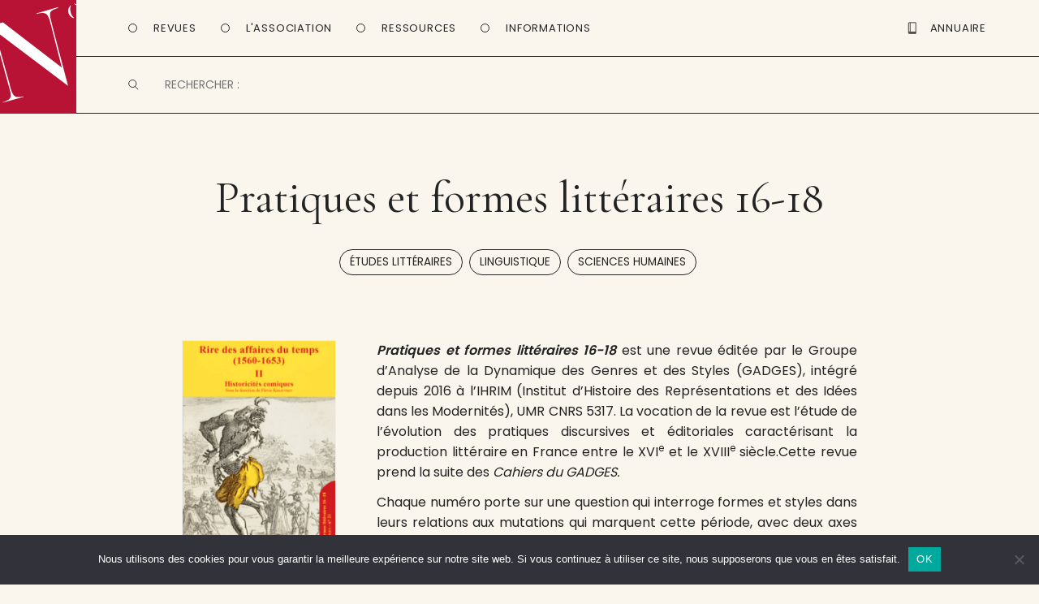

--- FILE ---
content_type: text/html; charset=UTF-8
request_url: https://www.entrevues.org/revues/pratiques-et-formes-litteraires-16-18-revue/
body_size: 13696
content:

<!doctype html>

<!--[if lt IE 7]><html lang="fr-FR" class="no-js lt-ie9 lt-ie8 lt-ie7"> <![endif]-->
<!--[if (IE 7)&!(IEMobile)]><html lang="fr-FR" class="no-js lt-ie9 lt-ie8"><![endif]-->
<!--[if (IE 8)&!(IEMobile)]><html lang="fr-FR" class="no-js lt-ie9"><![endif]-->
<!--[if gt IE 8]><!--> <html lang="fr-FR" class="no-js"><!--<![endif]-->

	<head>
		<meta charset="utf-8">
		<script type="text/javascript" src="//use.typekit.net/efi3cdw.js"></script>
		<script type="text/javascript">try{Typekit.load();}catch(e){}</script>
		<script language="JavaScript">function sf(){ document.f.s.focus(); }</script>

		<!-- Google Chrome Frame for IE -->
		<meta http-equiv="X-UA-Compatible" content="IE=edge,chrome=1">

		<title>Pratiques formes littéraires 16-18 revue évolution discursives, le site des revues culturelles</title>

		<!-- mobile meta (hooray!) -->
		<meta name="HandheldFriendly" content="True">
		<meta name="MobileOptimized" content="320">
		<meta name="viewport" content="width=device-width, initial-scale=1, maximum-scale=1, user-scalable=0/>

		<link rel="apple-touch-icon" sizes="57x57" href="https://www.entrevues.org/wp-content/themes/entrevues-new/library/images/favicon/apple-icon-57x57.png">
		<link rel="apple-touch-icon" sizes="60x60" href="https://www.entrevues.org/wp-content/themes/entrevues-new/library/images/favicon/apple-icon-60x60.png">
		<link rel="apple-touch-icon" sizes="72x72" href="https://www.entrevues.org/wp-content/themes/entrevues-new/library/images/favicon/apple-icon-72x72.png">
		<link rel="apple-touch-icon" sizes="76x76" href="https://www.entrevues.org/wp-content/themes/entrevues-new/library/images/favicon/apple-icon-76x76.png">
		<link rel="apple-touch-icon" sizes="114x114" href="https://www.entrevues.org/wp-content/themes/entrevues-new/library/images/favicon/apple-icon-114x114.png">
		<link rel="apple-touch-icon" sizes="120x120" href="https://www.entrevues.org/wp-content/themes/entrevues-new/library/images/favicon/apple-icon-120x120.png">
		<link rel="apple-touch-icon" sizes="144x144" href="https://www.entrevues.org/wp-content/themes/entrevues-new/library/images/favicon/apple-icon-144x144.png">
		<link rel="apple-touch-icon" sizes="152x152" href="https://www.entrevues.org/wp-content/themes/entrevues-new/library/images/favicon/apple-icon-152x152.png">
		<link rel="apple-touch-icon" sizes="180x180" href="https://www.entrevues.org/wp-content/themes/entrevues-new/library/images/favicon/apple-icon-180x180.png">
		<link rel="icon" type="image/png" sizes="192x192"  href="https://www.entrevues.org/wp-content/themes/entrevues-new/library/images/favicon/android-icon-192x192.png">
		<link rel="icon" type="image/png" sizes="32x32" href="https://www.entrevues.org/wp-content/themes/entrevues-new/library/images/favicon/favicon-32x32.png">
		<link rel="icon" type="image/png" sizes="96x96" href="https://www.entrevues.org/wp-content/themes/entrevues-new/library/images/favicon/favicon-96x96.png">
		<link rel="icon" type="image/png" sizes="16x16" href="https://www.entrevues.org/wp-content/themes/entrevues-new/library/images/favicon/favicon-16x16.png">
		<link rel="manifest" href="https://www.entrevues.org/wp-content/themes/entrevues-new/library/images/favicon/manifest.json">
		<meta name="msapplication-TileColor" content="#ffffff">
		<meta name="msapplication-TileImage" content="https://www.entrevues.org/wp-content/themes/entrevues-new/library/images/favicon/ms-icon-144x144.png">
		<meta name="theme-color" content="#ffffff">
		
		<link rel="pingback" href="https://www.entrevues.org/xmlrpc.php">

		<!-- wordpress head functions -->
		<meta name='robots' content='index, follow, max-image-preview:large, max-snippet:-1, max-video-preview:-1' />

	<!-- This site is optimized with the Yoast SEO plugin v26.5 - https://yoast.com/wordpress/plugins/seo/ -->
	<meta name="description" content="Pratiques formes littéraires 16-18 revue évolution discursives éditoriales France XVIe XVIIIe siècle croisement langages" />
	<link rel="canonical" href="https://www.entrevues.org/revues/pratiques-et-formes-litteraires-16-18-revue/" />
	<meta property="og:locale" content="fr_FR" />
	<meta property="og:type" content="article" />
	<meta property="og:title" content="Pratiques formes littéraires 16-18 revue évolution discursives" />
	<meta property="og:description" content="Pratiques formes littéraires 16-18 revue évolution discursives éditoriales France XVIe XVIIIe siècle croisement langages" />
	<meta property="og:url" content="https://www.entrevues.org/revues/pratiques-et-formes-litteraires-16-18-revue/" />
	<meta property="og:site_name" content="Ent’revues" />
	<meta property="article:publisher" content="https://www.facebook.com/assoEntrevues/" />
	<meta property="article:modified_time" content="2025-05-31T10:45:56+00:00" />
	<meta name="twitter:label1" content="Durée de lecture estimée" />
	<meta name="twitter:data1" content="2 minutes" />
	<script type="application/ld+json" class="yoast-schema-graph">{"@context":"https://schema.org","@graph":[{"@type":"WebPage","@id":"https://www.entrevues.org/revues/pratiques-et-formes-litteraires-16-18-revue/","url":"https://www.entrevues.org/revues/pratiques-et-formes-litteraires-16-18-revue/","name":"Pratiques formes littéraires 16-18 revue évolution discursives","isPartOf":{"@id":"https://www.entrevues.org/#website"},"datePublished":"2022-02-14T11:27:49+00:00","dateModified":"2025-05-31T10:45:56+00:00","description":"Pratiques formes littéraires 16-18 revue évolution discursives éditoriales France XVIe XVIIIe siècle croisement langages","breadcrumb":{"@id":"https://www.entrevues.org/revues/pratiques-et-formes-litteraires-16-18-revue/#breadcrumb"},"inLanguage":"fr-FR","potentialAction":[{"@type":"ReadAction","target":["https://www.entrevues.org/revues/pratiques-et-formes-litteraires-16-18-revue/"]}]},{"@type":"BreadcrumbList","@id":"https://www.entrevues.org/revues/pratiques-et-formes-litteraires-16-18-revue/#breadcrumb","itemListElement":[{"@type":"ListItem","position":1,"name":"Revue","item":"https://www.entrevues.org/revues/"},{"@type":"ListItem","position":2,"name":"Pratiques et formes littéraires 16-18"}]},{"@type":"WebSite","@id":"https://www.entrevues.org/#website","url":"https://www.entrevues.org/","name":"Ent’revues","description":"le journal des revues culturelles","publisher":{"@id":"https://www.entrevues.org/#organization"},"potentialAction":[{"@type":"SearchAction","target":{"@type":"EntryPoint","urlTemplate":"https://www.entrevues.org/?s={search_term_string}"},"query-input":{"@type":"PropertyValueSpecification","valueRequired":true,"valueName":"search_term_string"}}],"inLanguage":"fr-FR"},{"@type":"Organization","@id":"https://www.entrevues.org/#organization","name":"Ent'revues association","url":"https://www.entrevues.org/","logo":{"@type":"ImageObject","inLanguage":"fr-FR","@id":"https://www.entrevues.org/#/schema/logo/image/","url":"https://www.entrevues.org/wp-content/uploads/2018/12/logo_vert.jpg","contentUrl":"https://www.entrevues.org/wp-content/uploads/2018/12/logo_vert.jpg","width":1526,"height":2140,"caption":"Ent'revues association"},"image":{"@id":"https://www.entrevues.org/#/schema/logo/image/"},"sameAs":["https://www.facebook.com/assoEntrevues/"]}]}</script>
	<!-- / Yoast SEO plugin. -->


<link rel="alternate" type="application/rss+xml" title="Ent’revues &raquo; Flux" href="https://www.entrevues.org/feed/" />
<link rel="alternate" type="application/rss+xml" title="Ent’revues &raquo; Flux des commentaires" href="https://www.entrevues.org/comments/feed/" />
<link rel="alternate" title="oEmbed (JSON)" type="application/json+oembed" href="https://www.entrevues.org/wp-json/oembed/1.0/embed?url=https%3A%2F%2Fwww.entrevues.org%2Frevues%2Fpratiques-et-formes-litteraires-16-18-revue%2F" />
<link rel="alternate" title="oEmbed (XML)" type="text/xml+oembed" href="https://www.entrevues.org/wp-json/oembed/1.0/embed?url=https%3A%2F%2Fwww.entrevues.org%2Frevues%2Fpratiques-et-formes-litteraires-16-18-revue%2F&#038;format=xml" />
<style id='wp-img-auto-sizes-contain-inline-css' type='text/css'>
img:is([sizes=auto i],[sizes^="auto," i]){contain-intrinsic-size:3000px 1500px}
/*# sourceURL=wp-img-auto-sizes-contain-inline-css */
</style>
<link rel='stylesheet' id='formidable-css' href='https://www.entrevues.org/wp-content/plugins/formidable/css/formidableforms.css' type='text/css' media='all' />
<style id='wp-emoji-styles-inline-css' type='text/css'>

	img.wp-smiley, img.emoji {
		display: inline !important;
		border: none !important;
		box-shadow: none !important;
		height: 1em !important;
		width: 1em !important;
		margin: 0 0.07em !important;
		vertical-align: -0.1em !important;
		background: none !important;
		padding: 0 !important;
	}
/*# sourceURL=wp-emoji-styles-inline-css */
</style>
<link rel='stylesheet' id='wp-block-library-css' href='https://www.entrevues.org/wp-includes/css/dist/block-library/style.min.css' type='text/css' media='all' />
<style id='global-styles-inline-css' type='text/css'>
:root{--wp--preset--aspect-ratio--square: 1;--wp--preset--aspect-ratio--4-3: 4/3;--wp--preset--aspect-ratio--3-4: 3/4;--wp--preset--aspect-ratio--3-2: 3/2;--wp--preset--aspect-ratio--2-3: 2/3;--wp--preset--aspect-ratio--16-9: 16/9;--wp--preset--aspect-ratio--9-16: 9/16;--wp--preset--color--black: #000000;--wp--preset--color--cyan-bluish-gray: #abb8c3;--wp--preset--color--white: #ffffff;--wp--preset--color--pale-pink: #f78da7;--wp--preset--color--vivid-red: #cf2e2e;--wp--preset--color--luminous-vivid-orange: #ff6900;--wp--preset--color--luminous-vivid-amber: #fcb900;--wp--preset--color--light-green-cyan: #7bdcb5;--wp--preset--color--vivid-green-cyan: #00d084;--wp--preset--color--pale-cyan-blue: #8ed1fc;--wp--preset--color--vivid-cyan-blue: #0693e3;--wp--preset--color--vivid-purple: #9b51e0;--wp--preset--gradient--vivid-cyan-blue-to-vivid-purple: linear-gradient(135deg,rgb(6,147,227) 0%,rgb(155,81,224) 100%);--wp--preset--gradient--light-green-cyan-to-vivid-green-cyan: linear-gradient(135deg,rgb(122,220,180) 0%,rgb(0,208,130) 100%);--wp--preset--gradient--luminous-vivid-amber-to-luminous-vivid-orange: linear-gradient(135deg,rgb(252,185,0) 0%,rgb(255,105,0) 100%);--wp--preset--gradient--luminous-vivid-orange-to-vivid-red: linear-gradient(135deg,rgb(255,105,0) 0%,rgb(207,46,46) 100%);--wp--preset--gradient--very-light-gray-to-cyan-bluish-gray: linear-gradient(135deg,rgb(238,238,238) 0%,rgb(169,184,195) 100%);--wp--preset--gradient--cool-to-warm-spectrum: linear-gradient(135deg,rgb(74,234,220) 0%,rgb(151,120,209) 20%,rgb(207,42,186) 40%,rgb(238,44,130) 60%,rgb(251,105,98) 80%,rgb(254,248,76) 100%);--wp--preset--gradient--blush-light-purple: linear-gradient(135deg,rgb(255,206,236) 0%,rgb(152,150,240) 100%);--wp--preset--gradient--blush-bordeaux: linear-gradient(135deg,rgb(254,205,165) 0%,rgb(254,45,45) 50%,rgb(107,0,62) 100%);--wp--preset--gradient--luminous-dusk: linear-gradient(135deg,rgb(255,203,112) 0%,rgb(199,81,192) 50%,rgb(65,88,208) 100%);--wp--preset--gradient--pale-ocean: linear-gradient(135deg,rgb(255,245,203) 0%,rgb(182,227,212) 50%,rgb(51,167,181) 100%);--wp--preset--gradient--electric-grass: linear-gradient(135deg,rgb(202,248,128) 0%,rgb(113,206,126) 100%);--wp--preset--gradient--midnight: linear-gradient(135deg,rgb(2,3,129) 0%,rgb(40,116,252) 100%);--wp--preset--font-size--small: 13px;--wp--preset--font-size--medium: 20px;--wp--preset--font-size--large: 36px;--wp--preset--font-size--x-large: 42px;--wp--preset--spacing--20: 0.44rem;--wp--preset--spacing--30: 0.67rem;--wp--preset--spacing--40: 1rem;--wp--preset--spacing--50: 1.5rem;--wp--preset--spacing--60: 2.25rem;--wp--preset--spacing--70: 3.38rem;--wp--preset--spacing--80: 5.06rem;--wp--preset--shadow--natural: 6px 6px 9px rgba(0, 0, 0, 0.2);--wp--preset--shadow--deep: 12px 12px 50px rgba(0, 0, 0, 0.4);--wp--preset--shadow--sharp: 6px 6px 0px rgba(0, 0, 0, 0.2);--wp--preset--shadow--outlined: 6px 6px 0px -3px rgb(255, 255, 255), 6px 6px rgb(0, 0, 0);--wp--preset--shadow--crisp: 6px 6px 0px rgb(0, 0, 0);}:where(.is-layout-flex){gap: 0.5em;}:where(.is-layout-grid){gap: 0.5em;}body .is-layout-flex{display: flex;}.is-layout-flex{flex-wrap: wrap;align-items: center;}.is-layout-flex > :is(*, div){margin: 0;}body .is-layout-grid{display: grid;}.is-layout-grid > :is(*, div){margin: 0;}:where(.wp-block-columns.is-layout-flex){gap: 2em;}:where(.wp-block-columns.is-layout-grid){gap: 2em;}:where(.wp-block-post-template.is-layout-flex){gap: 1.25em;}:where(.wp-block-post-template.is-layout-grid){gap: 1.25em;}.has-black-color{color: var(--wp--preset--color--black) !important;}.has-cyan-bluish-gray-color{color: var(--wp--preset--color--cyan-bluish-gray) !important;}.has-white-color{color: var(--wp--preset--color--white) !important;}.has-pale-pink-color{color: var(--wp--preset--color--pale-pink) !important;}.has-vivid-red-color{color: var(--wp--preset--color--vivid-red) !important;}.has-luminous-vivid-orange-color{color: var(--wp--preset--color--luminous-vivid-orange) !important;}.has-luminous-vivid-amber-color{color: var(--wp--preset--color--luminous-vivid-amber) !important;}.has-light-green-cyan-color{color: var(--wp--preset--color--light-green-cyan) !important;}.has-vivid-green-cyan-color{color: var(--wp--preset--color--vivid-green-cyan) !important;}.has-pale-cyan-blue-color{color: var(--wp--preset--color--pale-cyan-blue) !important;}.has-vivid-cyan-blue-color{color: var(--wp--preset--color--vivid-cyan-blue) !important;}.has-vivid-purple-color{color: var(--wp--preset--color--vivid-purple) !important;}.has-black-background-color{background-color: var(--wp--preset--color--black) !important;}.has-cyan-bluish-gray-background-color{background-color: var(--wp--preset--color--cyan-bluish-gray) !important;}.has-white-background-color{background-color: var(--wp--preset--color--white) !important;}.has-pale-pink-background-color{background-color: var(--wp--preset--color--pale-pink) !important;}.has-vivid-red-background-color{background-color: var(--wp--preset--color--vivid-red) !important;}.has-luminous-vivid-orange-background-color{background-color: var(--wp--preset--color--luminous-vivid-orange) !important;}.has-luminous-vivid-amber-background-color{background-color: var(--wp--preset--color--luminous-vivid-amber) !important;}.has-light-green-cyan-background-color{background-color: var(--wp--preset--color--light-green-cyan) !important;}.has-vivid-green-cyan-background-color{background-color: var(--wp--preset--color--vivid-green-cyan) !important;}.has-pale-cyan-blue-background-color{background-color: var(--wp--preset--color--pale-cyan-blue) !important;}.has-vivid-cyan-blue-background-color{background-color: var(--wp--preset--color--vivid-cyan-blue) !important;}.has-vivid-purple-background-color{background-color: var(--wp--preset--color--vivid-purple) !important;}.has-black-border-color{border-color: var(--wp--preset--color--black) !important;}.has-cyan-bluish-gray-border-color{border-color: var(--wp--preset--color--cyan-bluish-gray) !important;}.has-white-border-color{border-color: var(--wp--preset--color--white) !important;}.has-pale-pink-border-color{border-color: var(--wp--preset--color--pale-pink) !important;}.has-vivid-red-border-color{border-color: var(--wp--preset--color--vivid-red) !important;}.has-luminous-vivid-orange-border-color{border-color: var(--wp--preset--color--luminous-vivid-orange) !important;}.has-luminous-vivid-amber-border-color{border-color: var(--wp--preset--color--luminous-vivid-amber) !important;}.has-light-green-cyan-border-color{border-color: var(--wp--preset--color--light-green-cyan) !important;}.has-vivid-green-cyan-border-color{border-color: var(--wp--preset--color--vivid-green-cyan) !important;}.has-pale-cyan-blue-border-color{border-color: var(--wp--preset--color--pale-cyan-blue) !important;}.has-vivid-cyan-blue-border-color{border-color: var(--wp--preset--color--vivid-cyan-blue) !important;}.has-vivid-purple-border-color{border-color: var(--wp--preset--color--vivid-purple) !important;}.has-vivid-cyan-blue-to-vivid-purple-gradient-background{background: var(--wp--preset--gradient--vivid-cyan-blue-to-vivid-purple) !important;}.has-light-green-cyan-to-vivid-green-cyan-gradient-background{background: var(--wp--preset--gradient--light-green-cyan-to-vivid-green-cyan) !important;}.has-luminous-vivid-amber-to-luminous-vivid-orange-gradient-background{background: var(--wp--preset--gradient--luminous-vivid-amber-to-luminous-vivid-orange) !important;}.has-luminous-vivid-orange-to-vivid-red-gradient-background{background: var(--wp--preset--gradient--luminous-vivid-orange-to-vivid-red) !important;}.has-very-light-gray-to-cyan-bluish-gray-gradient-background{background: var(--wp--preset--gradient--very-light-gray-to-cyan-bluish-gray) !important;}.has-cool-to-warm-spectrum-gradient-background{background: var(--wp--preset--gradient--cool-to-warm-spectrum) !important;}.has-blush-light-purple-gradient-background{background: var(--wp--preset--gradient--blush-light-purple) !important;}.has-blush-bordeaux-gradient-background{background: var(--wp--preset--gradient--blush-bordeaux) !important;}.has-luminous-dusk-gradient-background{background: var(--wp--preset--gradient--luminous-dusk) !important;}.has-pale-ocean-gradient-background{background: var(--wp--preset--gradient--pale-ocean) !important;}.has-electric-grass-gradient-background{background: var(--wp--preset--gradient--electric-grass) !important;}.has-midnight-gradient-background{background: var(--wp--preset--gradient--midnight) !important;}.has-small-font-size{font-size: var(--wp--preset--font-size--small) !important;}.has-medium-font-size{font-size: var(--wp--preset--font-size--medium) !important;}.has-large-font-size{font-size: var(--wp--preset--font-size--large) !important;}.has-x-large-font-size{font-size: var(--wp--preset--font-size--x-large) !important;}
/*# sourceURL=global-styles-inline-css */
</style>

<style id='classic-theme-styles-inline-css' type='text/css'>
/*! This file is auto-generated */
.wp-block-button__link{color:#fff;background-color:#32373c;border-radius:9999px;box-shadow:none;text-decoration:none;padding:calc(.667em + 2px) calc(1.333em + 2px);font-size:1.125em}.wp-block-file__button{background:#32373c;color:#fff;text-decoration:none}
/*# sourceURL=/wp-includes/css/classic-themes.min.css */
</style>
<link rel='stylesheet' id='edd-blocks-css' href='https://www.entrevues.org/wp-content/plugins/easy-digital-downloads/includes/blocks/assets/css/edd-blocks.css' type='text/css' media='all' />
<link rel='stylesheet' id='contact-form-7-css' href='https://www.entrevues.org/wp-content/plugins/contact-form-7/includes/css/styles.css' type='text/css' media='all' />
<link rel='stylesheet' id='cookie-notice-front-css' href='https://www.entrevues.org/wp-content/plugins/cookie-notice/css/front.min.css' type='text/css' media='all' />
<link rel='stylesheet' id='edd-styles-css' href='https://www.entrevues.org/wp-content/plugins/easy-digital-downloads/assets/css/edd.min.css' type='text/css' media='all' />
<link rel='stylesheet' id='wp_mailjet_form_builder_widget-widget-front-styles-css' href='https://www.entrevues.org/wp-content/plugins/mailjet-for-wordpress/src/widgetformbuilder/css/front-widget.css' type='text/css' media='all' />
<link rel='stylesheet' id='dashicons-css' href='https://www.entrevues.org/wp-includes/css/dashicons.min.css' type='text/css' media='all' />
<link rel='stylesheet' id='a-z-listing-css' href='https://www.entrevues.org/wp-content/plugins/a-z-listing/css/a-z-listing-default.css' type='text/css' media='all' />
<link rel='stylesheet' id='bones-stylesheet-css' href='https://www.entrevues.org/wp-content/themes/entrevues-new/library/css/style.css' type='text/css' media='all' />
<script type="text/javascript" id="cookie-notice-front-js-before">
/* <![CDATA[ */
var cnArgs = {"ajaxUrl":"https:\/\/www.entrevues.org\/wp-admin\/admin-ajax.php","nonce":"e18b421aa4","hideEffect":"fade","position":"bottom","onScroll":false,"onScrollOffset":100,"onClick":false,"cookieName":"cookie_notice_accepted","cookieTime":2592000,"cookieTimeRejected":2592000,"globalCookie":false,"redirection":false,"cache":false,"revokeCookies":false,"revokeCookiesOpt":"automatic"};

//# sourceURL=cookie-notice-front-js-before
/* ]]> */
</script>
<script type="text/javascript" src="https://www.entrevues.org/wp-content/plugins/cookie-notice/js/front.min.js" id="cookie-notice-front-js"></script>
<script type="text/javascript" src="https://www.entrevues.org/wp-content/plugins/jquery-updater/js/jquery-3.7.1.min.js" id="jquery-core-js"></script>
<script type="text/javascript" src="https://www.entrevues.org/wp-content/plugins/jquery-updater/js/jquery-migrate-3.5.2.min.js" id="jquery-migrate-js"></script>
<script type="text/javascript" src="https://www.entrevues.org/wp-content/themes/entrevues-new/library/js/libs/modernizr.custom.min.js" id="bones-modernizr-js"></script>
<link rel="https://api.w.org/" href="https://www.entrevues.org/wp-json/" /><link rel='shortlink' href='https://www.entrevues.org/?p=30846' />
<script type="text/javascript">
(function(url){
	if(/(?:Chrome\/26\.0\.1410\.63 Safari\/537\.31|WordfenceTestMonBot)/.test(navigator.userAgent)){ return; }
	var addEvent = function(evt, handler) {
		if (window.addEventListener) {
			document.addEventListener(evt, handler, false);
		} else if (window.attachEvent) {
			document.attachEvent('on' + evt, handler);
		}
	};
	var removeEvent = function(evt, handler) {
		if (window.removeEventListener) {
			document.removeEventListener(evt, handler, false);
		} else if (window.detachEvent) {
			document.detachEvent('on' + evt, handler);
		}
	};
	var evts = 'contextmenu dblclick drag dragend dragenter dragleave dragover dragstart drop keydown keypress keyup mousedown mousemove mouseout mouseover mouseup mousewheel scroll'.split(' ');
	var logHuman = function() {
		if (window.wfLogHumanRan) { return; }
		window.wfLogHumanRan = true;
		var wfscr = document.createElement('script');
		wfscr.type = 'text/javascript';
		wfscr.async = true;
		wfscr.src = url + '&r=' + Math.random();
		(document.getElementsByTagName('head')[0]||document.getElementsByTagName('body')[0]).appendChild(wfscr);
		for (var i = 0; i < evts.length; i++) {
			removeEvent(evts[i], logHuman);
		}
	};
	for (var i = 0; i < evts.length; i++) {
		addEvent(evts[i], logHuman);
	}
})('//www.entrevues.org/?wordfence_lh=1&hid=0A50C8D673D692E7725C5E96748899DB');
</script><meta name="generator" content="Easy Digital Downloads v3.6.1.1" />

<!-- Dynamic Widgets by QURL loaded - http://www.dynamic-widgets.com //-->
		<!-- end of wordpress head -->

		<!-- Matomo -->
		<script type="text/javascript">
		  var _paq = window._paq || [];
		  /* tracker methods like "setCustomDimension" should be called before "trackPageView" */
		  _paq.push(['trackPageView']);
		  _paq.push(['enableLinkTracking']);
		  (function() {
		    var u="https://matomo.imec-archives.com/";
		    _paq.push(['setTrackerUrl', u+'matomo.php']);
		    _paq.push(['setSiteId', '3']);
		    var d=document, g=d.createElement('script'), s=d.getElementsByTagName('script')[0];
		    g.type='text/javascript'; g.async=true; g.defer=true; g.src=u+'matomo.js'; s.parentNode.insertBefore(g,s);
		  })();
		</script>
		<!-- End Matomo Code -->

		<script src="https://www.entrevues.org/wp-content/themes/entrevues-new/library/js/libs/tinynav.min.js"></script>
		
		<link href='https://fonts.googleapis.com/css?family=Poppins:400,500,600' rel='stylesheet'>
		<link href='https://fonts.googleapis.com/css?family=Cormorant Garamond' rel='stylesheet'>

	</head>

	<body class="wp-singular revue-template-default single single-revue postid-30846 wp-theme-entrevues-new cookies-not-set edd-js-none">

		<div id="container">

			<header id="header" class="header" role="banner">

				<div id="inner-header">
					
					<section id="navigation" class="cap">
						
						<a id="logo-link" alt="Page d'accueil" href="https://www.entrevues.org"><div id="logo" onclick="location.href = 'https://www.entrevues.org'">
						</div></a>

						<nav id="main-menu" class="navigation">
							<ul class="main-navigation">
								<li class="menu-button" id="button-revues">
									<a>Revues</a>
								</li>
								<li class="menu-button" id="button-association">
									<a>L'Association</a>
								</li>
								<li class="menu-button" id="button-ressources">
									<a>Ressources</a>
								</li>
								<li class="menu-button" id="button-informations">
									<a>Informations</a>
								</li>
							</ul>

							<ul class="second-navigation">
								<li id="button-annuaire">
									<a href="/wordpress/annuaire/"><div id="picto-annuaire" class="picto"></div> <span>Annuaire</span></a>
								</li>
								<li id="button-boutique">
									<a href="/wordpress/boutique/"><div id="picto-boutique" class="picto"></div> <span>Boutique</span></a>
								</li>
								<li id="open-menu-mobile"></li>
							</ul>

							<div id="mobile-button-search">
							</div>
						</nav>

						<nav id="sub-menu">
							<ul id="submenu-revues" class="sub-navigation">
								<li id="revues-nouvellesrevues"><a href="/revues/">Toutes les revues</a></li>
								<li id="revues-laviedesrevues"><a href="/viedesrevues/">La vie des revues</a></li>
								<li id="revues-surlesrevues"><a href="/surlesrevues/">Sur les revues</a></li>
								<li id="revues-aufildeslivraisons"><a href="/aufildeslivraisons/">Au fil des livraisons</a></li>
								<li id="revues-grosplan"><a href="/gros-plan/">Gros plan</a></li>
								<li id="revues-librespropos"><a href="/libres-propos/">Libres propos</a></li>
							</ul>

							<ul id="submenu-association" class="sub-navigation">
								<li id="association-actualites"><a href="/actualites/">Nos actualités</a></li>
								<li id="association-lesalon"><a href="/lesalon/">Le salon de la revue</a></li>
								<li id="association-larevuedesrevues"><a href="/rdr/">La Revue des revues</a></li>
								<li id="association-medias" style="display: none"><a href="/medias/">Médias</a></li>
								<li id="association-publications"><a href="/editions/">Autres publications</a></li>
							</ul>

							<ul id="submenu-ressources" class="sub-navigation">
								<li id="ressources-annuaire"><a href="/annuaire/">Annuaire</a></li>
								<li id="ressources-guide"><a href="/guide-des-revues/">Guide des revues</a></li>
								<li id="ressources-elogedelarevue"><a href="/eloge-de-la-revue/">Éloge de la revue</a></li>
								<li id="ressources-liens"><a href="/liens/">Liens</a></li>
							</ul>

							<ul id="submenu-informations" class="sub-navigation">
								<li id="informations-entrevues"><a href="/association-entrevues/">À propos</a></li>
								<li id="informations-contact"><a href="/contactez-nous/">Nous contacter</a></li>
								<li id="informations-newsletter"><a href="/liste-de-diffusion/">Newsletter</a></li>
							</ul>
						</nav>

						<div id="searching" class="searching">
							<form role='search' method='get' id='searchform' action='/' name='f' autocomplete="off">
								<input type='text' value='' name='s' id='s' placeholder='RECHERCHER :' />
							</form>
						</div>

						<nav id="mobile-menu">
							<div class="title">
								<h1>Menu</h1>
							</div>

							<ul class="mobile-navigation">
								<li class="menu-button" id="mobile-button-revues">
									<a id="mobile-link-revues">Revues</a>

									<div id="mobile-submenu-revues" class="mobile-submenu">
										<ul class="mobile-sub-navigation">
											<li id="mobile-revues-nouvellesrevues"><a href="/revues/">Toutes les revues</a></li>
											<li id="mobile-revues-laviedesrevues"><a href="/viedesrevues/">La vie des revues</a></li>
											<li id="mobile-revues-surlesrevues"><a href="/surlesrevues/">Sur les revues</a></li>
											<li id="mobile-revues-aufildeslivraisons"><a href="/aufildeslivraisons/">Au fil des livraisons</a></li>
											<li id="mobile-revues-grosplan"><a href="/gros-plan/">Gros plan</a></li>
											<li id="mobile-revues-librespropos"><a href="/libres-propos/">Libres propos</a></li>
										</ul>
									</div>
								</li>

								<li class="menu-button" id="mobile-button-association">
									<a id="mobile-link-association">L'Association</a>

									<div id="mobile-submenu-association" class="mobile-submenu">
										<ul class="mobile-sub-navigation">
											<li id="mobile-association-actualites"><a href="/actualites/">Nos actualités</a></li>
											<li id="mobile-association-lesalon"><a href="/lesalon/">Le salon de la revue</a></li>
											<li id="mobile-association-larevuedesrevues"><a href="/rdr/">La Revue des revues</a></li>
											<li id="mobile-association-medias" style="display: none"><a href="/medias/">Médias</a></li>
											<li id="mobile-association-publications"><a href="/editions/">Autres publications</a></li>
										</ul>
									</div>
								</li>
								<li class="menu-button" id="mobile-button-ressources">
									<a id="mobile-link-ressources">Ressources</a>

									<div id="mobile-submenu-ressources" class="mobile-submenu">
										<ul class="mobile-sub-navigation">
											<li id="mobile-ressources-annuaire"><a href="/annuaire/">Annuaire</a></li>
											<li id="mobile-ressources-guide"><a href="/guide-des-revues/">Guide des revues</a></li>
											<li id="mobile-ressources-elogedelarevue"><a href="/eloge-de-la-revue/">Éloge de la revue</a></li>
											<li id="mobile-ressources-liens"><a href="/liens/">Liens</a></li>
										</ul>
									</div>
								</li>
								<li class="menu-button" id="mobile-button-informations">
									<a id="mobile-link-informations">Informations</a>

									<div id="mobile-submenu-informations" class="mobile-submenu">
										<ul class="mobile-sub-navigation">
											<li id="mobile-informations-entrevues"><a href="/association-entrevues/">À propos</a></li>
											<li id="mobile-informations-contact"><a href="/contactez-nous/">Nous contacter</a></li>
											<li id="mobile-informations-newsletter"><a href="/liste-de-diffusion/">Newsletter</a></li>
										</ul>
									</div>
								</li>

								<li class="menu-button" id="mobile-button-annuaire">
									<a href="/annuaire/">Annuaire</a>
								</li>
								<li class="menu-button" id="mobile-button-boutique">
									<a href="/boutique/">Boutique</a>
								</li>
							</ul>
						</nav>

					</section>
					
				</div> 

			</header>

			<div id="content">

				<div id="inner-content" class="wrap clearfix">

					<div id="main" class="first clearfix" role="main">
						
						
						<article id="post-30846" class="clearfix post-30846 revue type-revue status-publish hentry revuetype-electronique revuetaxo-etudes-litteraires revuetaxo-linguistique revuetaxo-sciences-humaines" role="article">

							<header class="article-header">

								<h1 class="h2 single-title custom-post-type-title">Pratiques et formes littéraires 16-18</h1>
																<div class="taxonomy-list"><span class="all-posttype"> <a href="https://www.entrevues.org/revuetaxo/etudes-litteraires/" rel="tag">Études littéraires</a>, <a href="https://www.entrevues.org/revuetaxo/linguistique/" rel="tag">Linguistique</a>, <a href="https://www.entrevues.org/revuetaxo/sciences-humaines/" rel="tag">Sciences humaines</a></span></div>
								
							</header> <!-- end article header -->

							<section class="entry-content clearfix" itemprop="articleBody">

								<div class="main-content">

									<div class="poster">
										<img src="https://www.entrevues.org/wp-content/uploads/2022/02/Pratiques-et-formes-litteraires-16-18-n°-21-200x300.png" alt=" " />
									</div>										
									<div class="text">
										<p><strong><em>Pratiques et formes littéraires 16-18</em></strong> est une revue éditée par le Groupe d’Analyse de la Dynamique des Genres et des Styles (GADGES), intégré depuis 2016 à l’IHRIM (Institut d’Histoire des Représentations et des Idées dans les Modernités), UMR CNRS 5317. La vocation de la revue est l’étude de l’évolution des pratiques discursives et éditoriales caractérisant la production littéraire en France entre le XVI<sup>e</sup> et le XVIII<sup>e</sup> siècle.Cette revue prend la suite des <em>Cahiers du GADGES. </em></p>
<p>Chaque numéro porte sur une question qui interroge formes et styles dans leurs relations aux mutations qui marquent cette période, avec deux axes prioritaires :</p>
<ul>
<li>
<p class="texte">l’analyse de situations d’écriture ancrées dans des moments de tensions politiques, sociales et religieuses et des stratégies de communication littéraire (rhétorique polémique, écriture de la connivence, etc.) auxquelles elles donnent lieu ;</p>
</li>
<li>
<p class="texte">l’étude de l’émergence de champs discursifs nouveaux dans la « première modernité » (hétérodoxie religieuse, éducation, médecine, voyage et exploration du monde…).</p>
</li>
</ul>
<p>Parmi les formes associées à ces nouveaux savoirs, la revue s’intéresse notamment au croisement des langages texte/image et à la manière dont il peut modifier la signification et la réception des œuvres. Ces travaux sont menés dans une ouverture pluridisciplinaire, par l’instauration d’un dialogue avec des historiens, musicologues, philosophes et historiens de l’art de la période.</p>
<p id="p5" class="texte"><a href="&#x6d;&#x61;&#x69;&#x6c;&#116;&#111;&#58;&#109;ath&#x69;&#x6c;&#x64;&#x65;&#x2e;&#98;&#111;&#109;bar&#x74;&#x40;&#x75;&#x6e;&#x69;&#118;&#45;&#108;yon&#x32;&#x2e;&#x66;&#x72;">&#x6d;a&#x74;h&#x69;&#108;&#x64;&#101;&#46;&#x62;o&#x6d;&#98;&#x61;&#114;&#x74;&#64;u&#x6e;i&#x76;&#45;&#x6c;&#121;&#x6f;&#x6e;2&#x2e;f&#x72;</a></p>

										<p class="byline vcard">Publié le <time class="updated" datetime="2022-02-14" pubdate>14 février 2022</time></p>
										
										
									</div>

								</div>
									
									
								<hr>

								<div class="secondary-content">
									
									<div class="table">
										<div class="label">
											<h4 class="h4">Coordonnées de cette revue :</h4>
										</div>
										<div class="infos">
											<p>Éditeur : Université Jean Moulin Lyon 3<br />Éditeur URL : <a href='http://ihrim.ens-lyon.fr/recherche/equipes-de-sites/ihrim-universite-lyon-3/' class='external' target='blank'>http://ihrim.ens-lyon.fr/recherche/equipes-de-sites/ihrim-universite-lyon-3/</a><br />Portail : <a href='https://www.publications-prairial.fr/' class='external' target='blank'>https://www.publications-prairial.fr/</a><br /><br />IHRIM Lyon 3 – Groupe GADGES<br>Université Jean Moulin Lyon 3<br>18, rue Chevreul (bureau 511)<br>F-69362 LYON CEDEX 07<br /><br /><!-- 3 -->Courriel : <a href=mailto:&#97;&#x72;i&#97;&#x6e;e&#x2e;&#x62;&#97;&#x79;l&#101;&#x40;u&#110;&#x69;&#118;&#x2d;l&#121;&#x6f;n&#51;&#x2e;&#102;&#x72;>&#x61;&#x72;&#105;&#97;n&#x65;&#x2e;&#x62;&#97;&#121;l&#x65;&#x40;&#x75;&#110;&#105;v&#x2d;&#x6c;&#x79;&#111;&#110;3&#x2e;&#x66;&#x72;</a><br />URL : <a href='https://publications-prairial.fr/pratiques-et-formes-litteraires/' class='external' target='blank'>https://publications-prairial.fr/pratiques-et-formes-litteraires/</a><br />											</p>
										</div>
									</div>
								<div class="table">
									<div class="label">
										<h4 class="h4">Méta :</h4>
									</div>

									<div class="infos">
										<p>
											ISSN Electronique : 2534-7683<br />Année de création : 2019<br />											
											Thème(s) :  <a href="https://www.entrevues.org/revuetaxo/etudes-litteraires/" rel="tag">Études littéraires</a>, <a href="https://www.entrevues.org/revuetaxo/linguistique/" rel="tag">Linguistique</a>, <a href="https://www.entrevues.org/revuetaxo/sciences-humaines/" rel="tag">Sciences humaines</a><br />
											Type :  <a href="https://www.entrevues.org/revuetype/electronique/" rel="tag">Électronique</a>
																					</p>
									</div>
								</div>

																		

								<ul id="bones-related-posts"></ul>								</div>

								<hr>
									
								<div class="fourth-content">
								
									<div class="buttons">
										<span id="show-partage" class="button">Partager cet article
											<ul id="partage">
												<li title="partager cet article sur facebook" class="the-icons span3">
													<a href='http://www.facebook.com/sharer.php?u=https://www.entrevues.org/revues/pratiques-et-formes-litteraires-16-18-revue/&t=Pratiques et formes littéraires 16-18' target="_blank">
														Facebook
													</a>
												</li>
												<li title="partager cet article sur twitter" class="the-icons span3">
													<a href='http://twitter.com/home?status=https://www.entrevues.org/revues/pratiques-et-formes-litteraires-16-18-revue/' target="_blank">
														Twitter
													</a>
												</li>
												<li title="partager cet article sur google+" class="the-icons span3">
													<a href='https://plusone.google.com/_/+1/confirm?hl=fr&url=https%3A%2F%2Fwww.entrevues.org%2Frevues%2Fpratiques-et-formes-litteraires-16-18-revue%2F' target="_blank">
														Google+
													</a>
												</li>
											</ul>
										</span>
										<a class="button" href="/mises-a-jour/?page_url=https://www.entrevues.org/revues/pratiques-et-formes-litteraires-16-18-revue/&page_titre=Pratiques et formes littéraires 16-18">Signaler une mise à jour</a>
									</div>
									
									<div class='rubrique'><a href='/revues/' alt="Retour"><span>Retour à : Les revues</span></a></div>

								</div>

							</section> <!-- end article section -->

							<footer class="article-footer">
																
							</footer> <!-- end article footer -->

							
<!-- You can start editing here. -->


	
	<!-- If comments are closed. -->
	<!--p class="nocomments">Les commentaires sont clos.</p-->

	



						</article> <!-- end article -->

						
						
						</div> <!-- end #main -->

				</div> <!-- end #inner-content -->

			</div> <!-- end #content -->

			<footer class="doormat" role="contentinfo">

				<div id="inner-footer">

					<div class="col col-left">
						<div class="label">Ent'revues</div>
						<ul>
							<li><a href="/association-entrevues/">À propos</a></li>
							<li><a href="/contactez-nous/">Nous contacter</a></li>
							<li><a href="/liste-de-diffusion/">Newsletter</a></li>
							<li><a href="/mentions-legales/">Mentions légales</a></li>
						</ul>
					</div>

					<div class="col col-2">
						<div class="label">Partenaires</div>
						<ul class="col-2">
							<li><a href="http://www.franceculture.fr/" target="_blank">France-Culture</a></li>
							<li><a href="http://www.imec-archives.com/" target="_blank">IMEC</a></li>
							<li><a href="https://www.marche-poesie.com/" target="_blank">Marché de la Poésie</a></li>
						</ul>
						<ul class="col-2">
							<li><a href="http://www.ecole-estienne.paris/" target="_blank">École Estienne</a></li>
							<li><a href="https://diacritik.com/" target="_blank">Diacritik</a></li>
							<li><a href="https://www.en-attendant-nadeau.fr/" target="_blank">En attendant Nadeau</a></li>
						</ul>
					</div>

					<div class="col col-2">
						<div class="label">Nos soutiens</div>
						<ul>
							<li><a href="https://centrenationaldulivre.fr/">Centre National du Livre</a></li>
							<li><a href="https://www.iledefrance.fr/" target="_blank">Région Île-de-France</a></li>
							<li><a href="https://www.fmsh.fr/" target="_blank">Fondation FMSH</a></li>
							<li><a href="https://mairiepariscentre.paris.fr/" target="_blank">Mairie Paris Centre</a></li>
						</ul>
						<div class="social">
							&copy; 1998 - 2025, Ent'revues
						</div>
					</div>

				</div>


			</footer>

		</div>

		<script type="speculationrules">
{"prefetch":[{"source":"document","where":{"and":[{"href_matches":"/*"},{"not":{"href_matches":["/wp-*.php","/wp-admin/*","/wp-content/uploads/*","/wp-content/*","/wp-content/plugins/*","/wp-content/themes/entrevues-new/*","/*\\?(.+)","/commande/*"]}},{"not":{"selector_matches":"a[rel~=\"nofollow\"]"}},{"not":{"selector_matches":".no-prefetch, .no-prefetch a"}}]},"eagerness":"conservative"}]}
</script>
	<style>.edd-js-none .edd-has-js, .edd-js .edd-no-js, body.edd-js input.edd-no-js { display: none; }</style>
	<script>/* <![CDATA[ */(function(){var c = document.body.classList;c.remove('edd-js-none');c.add('edd-js');})();/* ]]> */</script>
	<script type="text/javascript" src="https://www.entrevues.org/wp-includes/js/dist/hooks.min.js" id="wp-hooks-js"></script>
<script type="text/javascript" src="https://www.entrevues.org/wp-includes/js/dist/i18n.min.js" id="wp-i18n-js"></script>
<script type="text/javascript" id="wp-i18n-js-after">
/* <![CDATA[ */
wp.i18n.setLocaleData( { 'text direction\u0004ltr': [ 'ltr' ] } );
//# sourceURL=wp-i18n-js-after
/* ]]> */
</script>
<script type="text/javascript" src="https://www.entrevues.org/wp-content/plugins/contact-form-7/includes/swv/js/index.js" id="swv-js"></script>
<script type="text/javascript" id="contact-form-7-js-translations">
/* <![CDATA[ */
( function( domain, translations ) {
	var localeData = translations.locale_data[ domain ] || translations.locale_data.messages;
	localeData[""].domain = domain;
	wp.i18n.setLocaleData( localeData, domain );
} )( "contact-form-7", {"translation-revision-date":"2025-02-06 12:02:14+0000","generator":"GlotPress\/4.0.1","domain":"messages","locale_data":{"messages":{"":{"domain":"messages","plural-forms":"nplurals=2; plural=n > 1;","lang":"fr"},"This contact form is placed in the wrong place.":["Ce formulaire de contact est plac\u00e9 dans un mauvais endroit."],"Error:":["Erreur\u00a0:"]}},"comment":{"reference":"includes\/js\/index.js"}} );
//# sourceURL=contact-form-7-js-translations
/* ]]> */
</script>
<script type="text/javascript" id="contact-form-7-js-before">
/* <![CDATA[ */
var wpcf7 = {
    "api": {
        "root": "https:\/\/www.entrevues.org\/wp-json\/",
        "namespace": "contact-form-7\/v1"
    }
};
//# sourceURL=contact-form-7-js-before
/* ]]> */
</script>
<script type="text/javascript" src="https://www.entrevues.org/wp-content/plugins/contact-form-7/includes/js/index.js" id="contact-form-7-js"></script>
<script type="text/javascript" id="edd-ajax-js-extra">
/* <![CDATA[ */
var edd_scripts = {"ajaxurl":"https://www.entrevues.org/wp-admin/admin-ajax.php","position_in_cart":"","has_purchase_links":"0","already_in_cart_message":"Vous avez d\u00e9j\u00e0 ajout\u00e9 cet article \u00e0 votre panier.","empty_cart_message":"Votre panier est vide","loading":"Chargement en cours","select_option":"Veuillez s\u00e9lectionner une option","is_checkout":"0","default_gateway":"","redirect_to_checkout":"0","checkout_page":"https://www.entrevues.org/commande/","permalinks":"1","quantities_enabled":"","taxes_enabled":"0","current_page":"30846"};
//# sourceURL=edd-ajax-js-extra
/* ]]> */
</script>
<script type="text/javascript" src="https://www.entrevues.org/wp-content/plugins/easy-digital-downloads/assets/js/edd-ajax.js" id="edd-ajax-js"></script>
<script type="text/javascript" id="wp_mailjet_form_builder_widget-front-script-js-extra">
/* <![CDATA[ */
var mjWidget = {"ajax_url":"https://www.entrevues.org/wp-admin/admin-ajax.php"};
//# sourceURL=wp_mailjet_form_builder_widget-front-script-js-extra
/* ]]> */
</script>
<script type="text/javascript" src="https://www.entrevues.org/wp-content/plugins/mailjet-for-wordpress/src/widgetformbuilder/js/front-widget.js" id="wp_mailjet_form_builder_widget-front-script-js"></script>
<script type="text/javascript" src="https://www.entrevues.org/wp-content/themes/entrevues-new/library/js/scripts.js" id="bones-js-js"></script>
<script id="wp-emoji-settings" type="application/json">
{"baseUrl":"https://s.w.org/images/core/emoji/17.0.2/72x72/","ext":".png","svgUrl":"https://s.w.org/images/core/emoji/17.0.2/svg/","svgExt":".svg","source":{"concatemoji":"https://www.entrevues.org/wp-includes/js/wp-emoji-release.min.js"}}
</script>
<script type="module">
/* <![CDATA[ */
/*! This file is auto-generated */
const a=JSON.parse(document.getElementById("wp-emoji-settings").textContent),o=(window._wpemojiSettings=a,"wpEmojiSettingsSupports"),s=["flag","emoji"];function i(e){try{var t={supportTests:e,timestamp:(new Date).valueOf()};sessionStorage.setItem(o,JSON.stringify(t))}catch(e){}}function c(e,t,n){e.clearRect(0,0,e.canvas.width,e.canvas.height),e.fillText(t,0,0);t=new Uint32Array(e.getImageData(0,0,e.canvas.width,e.canvas.height).data);e.clearRect(0,0,e.canvas.width,e.canvas.height),e.fillText(n,0,0);const a=new Uint32Array(e.getImageData(0,0,e.canvas.width,e.canvas.height).data);return t.every((e,t)=>e===a[t])}function p(e,t){e.clearRect(0,0,e.canvas.width,e.canvas.height),e.fillText(t,0,0);var n=e.getImageData(16,16,1,1);for(let e=0;e<n.data.length;e++)if(0!==n.data[e])return!1;return!0}function u(e,t,n,a){switch(t){case"flag":return n(e,"\ud83c\udff3\ufe0f\u200d\u26a7\ufe0f","\ud83c\udff3\ufe0f\u200b\u26a7\ufe0f")?!1:!n(e,"\ud83c\udde8\ud83c\uddf6","\ud83c\udde8\u200b\ud83c\uddf6")&&!n(e,"\ud83c\udff4\udb40\udc67\udb40\udc62\udb40\udc65\udb40\udc6e\udb40\udc67\udb40\udc7f","\ud83c\udff4\u200b\udb40\udc67\u200b\udb40\udc62\u200b\udb40\udc65\u200b\udb40\udc6e\u200b\udb40\udc67\u200b\udb40\udc7f");case"emoji":return!a(e,"\ud83e\u1fac8")}return!1}function f(e,t,n,a){let r;const o=(r="undefined"!=typeof WorkerGlobalScope&&self instanceof WorkerGlobalScope?new OffscreenCanvas(300,150):document.createElement("canvas")).getContext("2d",{willReadFrequently:!0}),s=(o.textBaseline="top",o.font="600 32px Arial",{});return e.forEach(e=>{s[e]=t(o,e,n,a)}),s}function r(e){var t=document.createElement("script");t.src=e,t.defer=!0,document.head.appendChild(t)}a.supports={everything:!0,everythingExceptFlag:!0},new Promise(t=>{let n=function(){try{var e=JSON.parse(sessionStorage.getItem(o));if("object"==typeof e&&"number"==typeof e.timestamp&&(new Date).valueOf()<e.timestamp+604800&&"object"==typeof e.supportTests)return e.supportTests}catch(e){}return null}();if(!n){if("undefined"!=typeof Worker&&"undefined"!=typeof OffscreenCanvas&&"undefined"!=typeof URL&&URL.createObjectURL&&"undefined"!=typeof Blob)try{var e="postMessage("+f.toString()+"("+[JSON.stringify(s),u.toString(),c.toString(),p.toString()].join(",")+"));",a=new Blob([e],{type:"text/javascript"});const r=new Worker(URL.createObjectURL(a),{name:"wpTestEmojiSupports"});return void(r.onmessage=e=>{i(n=e.data),r.terminate(),t(n)})}catch(e){}i(n=f(s,u,c,p))}t(n)}).then(e=>{for(const n in e)a.supports[n]=e[n],a.supports.everything=a.supports.everything&&a.supports[n],"flag"!==n&&(a.supports.everythingExceptFlag=a.supports.everythingExceptFlag&&a.supports[n]);var t;a.supports.everythingExceptFlag=a.supports.everythingExceptFlag&&!a.supports.flag,a.supports.everything||((t=a.source||{}).concatemoji?r(t.concatemoji):t.wpemoji&&t.twemoji&&(r(t.twemoji),r(t.wpemoji)))});
//# sourceURL=https://www.entrevues.org/wp-includes/js/wp-emoji-loader.min.js
/* ]]> */
</script>

		<!-- Cookie Notice plugin v2.5.10 by Hu-manity.co https://hu-manity.co/ -->
		<div id="cookie-notice" role="dialog" class="cookie-notice-hidden cookie-revoke-hidden cn-position-bottom" aria-label="Cookie Notice" style="background-color: rgba(50,50,58,1);"><div class="cookie-notice-container" style="color: #fff"><span id="cn-notice-text" class="cn-text-container">Nous utilisons des cookies pour vous garantir la meilleure expérience sur notre site web. Si vous continuez à utiliser ce site, nous supposerons que vous en êtes satisfait.</span><span id="cn-notice-buttons" class="cn-buttons-container"><button id="cn-accept-cookie" data-cookie-set="accept" class="cn-set-cookie cn-button" aria-label="OK" style="background-color: #00a99d">OK</button></span><button type="button" id="cn-close-notice" data-cookie-set="accept" class="cn-close-icon" aria-label="Non"></button></div>
			
		</div>
		<!-- / Cookie Notice plugin -->		
		<script type="text/javascript">
			document.addEventListener('DOMContentLoaded', setup)

			function setup() {

				// Menu Interaction

				var header = document.getElementById('header');

				let allMenuButtons = document.querySelectorAll('.menu-button');
				let allSubMenus = document.querySelectorAll('.sub-navigation');

				if (window.matchMedia('(min-width: 992px)').matches) {

					function openSubMenu(){
					    header.classList.add('open-submenu');
					}
					
					function closeSubMenu(){
					    header.classList.remove('open-submenu');
						for ( menuButton of allMenuButtons ) {
							menuButton.classList.remove('active');
						}
						for ( subMenu of allSubMenus ) {
							subMenu.classList.remove('show');
						}
					}

					header.addEventListener('mouseleave', closeSubMenu);
					
					for ( menuButton of allMenuButtons ) {
					    menuButton.addEventListener('mouseover', openSubMenu);
					}
					
					var buttonRevues = document.getElementById('button-revues');
					var buttonAssociation = document.getElementById('button-association');
					var buttonRessources = document.getElementById('button-ressources');
					var buttonInformations = document.getElementById('button-informations');
					
					var subMenuRevues = document.getElementById('submenu-revues');
					var subMenuAssociation = document.getElementById('submenu-association');
					var subMenuRessources = document.getElementById('submenu-ressources');
					var subMenuInformations = document.getElementById('submenu-informations');
					
					buttonRevues.addEventListener('mouseover', function(){
						for ( menuButton of allMenuButtons ) {
							menuButton.classList.remove('active');
						}
						for ( subMenu of allSubMenus ) {
							subMenu.classList.remove('show');
						}
						buttonRevues.classList.add('active');
						subMenuRevues.classList.add('show');
					})
					
					buttonAssociation.addEventListener('mouseover', function(){
						for ( menuButton of allMenuButtons ) {
							menuButton.classList.remove('active');
						}
						for ( subMenu of allSubMenus ) {
							subMenu.classList.remove('show');
						}
						buttonAssociation.classList.add('active');
						subMenuAssociation.classList.add('show');
					})
					
					buttonRessources.addEventListener('mouseover', function(){
						for ( menuButton of allMenuButtons ) {
							menuButton.classList.remove('active');
						}
						for ( subMenu of allSubMenus ) {
							subMenu.classList.remove('show');
						}
						buttonRessources.classList.add('active');
						subMenuRessources.classList.add('show');
					})
					
					buttonInformations.addEventListener('mouseover', function(){
						for ( menuButton of allMenuButtons ) {
							menuButton.classList.remove('active');
						}
						for ( subMenu of allSubMenus ) {
							subMenu.classList.remove('show');
						}
						buttonInformations.classList.add('active');
						subMenuInformations.classList.add('show');
					})
					
				} 

				if (window.matchMedia('(max-width: 992px)').matches) {

					var mobileButtonRevues = document.getElementById('mobile-button-revues');
					var mobileButtonAssociation = document.getElementById('mobile-button-association');
					var mobileButtonRessources = document.getElementById('mobile-button-ressources');
					var mobileButtonInformations = document.getElementById('mobile-button-informations');

					var mobileLinkRevues = document.getElementById('mobile-link-revues');
					var mobileLinkAssociation = document.getElementById('mobile-link-association');
					var mobileLinkRessources = document.getElementById('mobile-link-ressources');
					var mobileLinkInformations = document.getElementById('mobile-link-informations');
					
					var mobileSubMenuRevues = document.getElementById('mobile-submenu-revues');
					var mobileSubMenuAssociation = document.getElementById('mobile-submenu-association');
					var mobileSubMenuRessources = document.getElementById('mobile-submenu-ressources');
					var mobileSubMenuInformations = document.getElementById('mobile-submenu-informations');

					function resetMobileSubmenus(){
						mobileSubMenuRevues.classList.remove('show');
						mobileSubMenuAssociation.classList.remove('show');
						mobileSubMenuRessources.classList.remove('show');
						mobileSubMenuInformations.classList.remove('show');

						mobileButtonRevues.classList.remove('active');
						mobileButtonAssociation.classList.remove('active');
						mobileButtonRessources.classList.remove('active');
						mobileButtonInformations.classList.remove('active');
					}

					function showMobileSubmenu(button, link, submenu){
						link.addEventListener('click', function(){
							resetMobileSubmenus();
							submenu.classList.add('show');
							button.classList.add('active');
						})
					}

					showMobileSubmenu(mobileButtonRevues, mobileLinkRevues, mobileSubMenuRevues);
					showMobileSubmenu(mobileButtonAssociation, mobileLinkAssociation, mobileSubMenuAssociation);
					showMobileSubmenu(mobileButtonRessources, mobileLinkRessources, mobileSubMenuRessources);
					showMobileSubmenu(mobileButtonInformations, mobileLinkInformations, mobileSubMenuInformations);

					var inputSearch = document.getElementById('s');

					/* Search Interaction */

					var mobileButtonSearch = document.getElementById('mobile-button-search');
					var searchBar = document.getElementById('searching');

					mobileButtonSearch.addEventListener('click', function(){
						mobileButtonSearch.classList.toggle('active');
						searchBar.classList.toggle('show');
						pictoAnnuaire.classList.toggle('hide');
						pictoBoutique.classList.toggle('hide');
					})

					inputSearch.placeholder = 'Tapez votre recherche';

					if(document.getElementById('sidebar2') != null){
						$("#sidebar2").appendTo("#presentation-revues");
					}

					if(document.getElementById('sidebar1') != null){
						$("#sidebar1").appendTo("#presentation-aufildeslivraisons");
					}
					
				}

				/* Open Mobile Menu Interaction */

				var mobileButtonOpenMenu = document.getElementById('open-menu-mobile');
				var mobileMenu = document.getElementById('mobile-menu');

				var pictoAnnuaire = document.getElementById('picto-annuaire');
				var pictoBoutique = document.getElementById('picto-boutique');

				mobileButtonOpenMenu.addEventListener('click', function(){
					mobileButtonOpenMenu.classList.toggle('close');
					mobileMenu.classList.toggle('show');
				})

				/* Sidebar On Mobile */

				$(".az-links").tinyNav({
				  active: 'selected', // String: Set the "active" class
				  header: 'Chercher par caractère', // String: Specify text for "header" and show header instead of the active item
				  indent: '- ', // String: Specify text for indenting sub-items
				  label: '' // String: Sets the <label> text for the <select> (if not set, no label will be added)
				});

				$("#lct-widget-revuetype").tinyNav({
				  active: 'selected', // String: Set the "active" class
				  header: 'Filtrer par type', // String: Specify text for "header" and show header instead of the active item
				  indent: '- ', // String: Specify text for indenting sub-items
				  label: '' // String: Sets the <label> text for the <select> (if not set, no label will be added)
				});

				$("#lct-widget-revuetaxo").tinyNav({
				  active: 'selected', // String: Set the "active" class
				  header: 'Filtrer par taxonomie', // String: Specify text for "header" and show header instead of the active item
				  indent: '- ', // String: Specify text for indenting sub-items
				  label: '' // String: Sets the <label> text for the <select> (if not set, no label will be added)
				});

				$("#list-of-contributors").tinyNav({
				  active: 'selected', // String: Set the "active" class
				  header: 'Filtrer par auteur', // String: Specify text for "header" and show header instead of the active item
				  indent: '- ', // String: Specify text for indenting sub-items
				  label: '' // String: Sets the <label> text for the <select> (if not set, no label will be added)
				});

				/* Articles Random Hover */

				var articles = document.getElementsByTagName('article');
				
				for(let i = 0; i < articles.length; i ++){
					let randomNumber = Math.floor(Math.random() * 6);
					
					let randomClass = 'bloc' + randomNumber;
					
					articles[i].classList.add(randomClass);
				}
				
				var posterImages = document.getElementsByClassName('poster');
				
				for(let i =0; i < posterImages.length; i ++){
					if( posterImages[i].style.backgroundImage != '') {
						posterImages[i].style.backgroundColor = 'transparent';
					}

				}
			}

			</script>
	</body>

</html>


--- FILE ---
content_type: text/css
request_url: https://www.entrevues.org/wp-content/themes/entrevues-new/library/css/style.css
body_size: 21527
content:
./******************************************************************
Site Name:
Author:

Stylesheet: Main Stylesheet

Here's where the magic happens. Here, you'll see we are calling in
the separate media queries. The base mobile goes outside any query
and is called at the beginning, after that we call the rest
of the styles inside media queries.
******************************************************************/
/*! normalize.css 2012-07-07T09:50 UTC - http://github.com/necolas/normalize.css */
/* ==========================================================================
   HTML5 display definitions
   ========================================================================== */
/*
 * Corrects `block` display not defined in IE6/7/8/9 & FF3.
 */
article,
aside,
details,
figcaption,
figure,
footer,
header,
hgroup,
nav,
section,
summary {
  display: block;
}
/*
 * Corrects `inline-block` display not defined in IE6/7/8/9 & FF3.
 */
audio,
canvas,
video {
  display: inline-block;
  *display: inline;
  *zoom: 1;
}
/*
 * Prevents modern browsers from displaying `audio` without controls.
 * Remove excess height in iOS5 devices.
 */
audio:not([controls]) {
  display: none;
  height: 0;
}
/*
 * Addresses styling for `hidden` attribute not present in IE7/8/9, FF3, S4.
 * Known issue: no IE6 support.
 */
[hidden] {
  display: none;
}
/* ==========================================================================
   Base
   ========================================================================== */
/*
 * 1. Corrects text resizing oddly in IE6/7 when body `font-size` is set using
 *    `em` units.
 * 2. Prevents iOS text size adjust after orientation change, without disabling
 *    user zoom.
 */
html {
  font-size: 100%;
  /* 1 */
  -webkit-text-size-adjust: 100%;
  /* 2 */
  -ms-text-size-adjust: 100%;
  /* 2 */
}
/*
 * Addresses `font-family` inconsistency between `textarea` and other form
 * elements.
 */
html,
button,
input,
select,
textarea {
  font-family: 'Poppins', sans-serif;
}
/*
 * Addresses margins handled incorrectly in IE6/7.
 */
body {
  margin: 0;
  font-size: 13px;
}

p {
  text-align: justify;
}

::selection {
  background-color: #109E91; /* Vert */
  color: #232323;
}

body.single-revue ::selection, body.post-type-archive-revue ::selection, body.tax-revuetaxo ::selection, body.tax-revuetype ::selection, body.single-revue ::selection {
  background-color: #B81334; /* Nouvelles Revues */
}

body.post-type-archive-aufildeslivraisons ::selection, body.single-aufildeslivraisons ::selection {
  background-color: #00AEC6; /* Bleu */
}

body.single-viedesrevues ::selection, body.post-type-archive-viedesrevues ::selection, body.single-viedesrevues ::selection {
  background-color: #4D57AE; /* Vie Des Revues */
}

body.single-surlesrevues ::selection, body.post-type-archive-surlesrevues ::selection, body.single-surlesrevues ::selection  {
  background-color: #0078CE; /* Sur Les Revues */
}

body.single-gros-plan ::selection, body.post-type-archive-gros-plan ::selection, body.single-gros-plan ::selection {
  background-color: #908C8C; /* Gros Plan */
}

body.single-propos ::selection, body.single-propos ::selection, body.post-type-archive-propos ::selection, body.single-propos ::selection {
  background-color: #908C8C; /* Libres Propos */
}


/* ==========================================================================
   Links
   ========================================================================== */
/*
 * Addresses `outline` inconsistency between Chrome and other browsers.
 */
a:focus {
  outline: none;
}
/*
 * Improves readability when focused and also mouse hovenouvelles-revues in all browsers.
 * people.opera.com/patrickl/experiments/keyboard/test
 */
a:active,
a:hover {
  outline: 0;
}
/* ==========================================================================
   Typography
   ========================================================================== */
/*
 * Addresses font sizes and margins set differently in IE6/7.
 * Addresses font sizes within `section` and `article` in FF4+, Chrome, S5.
 */
h1 {
  font-family: 'Cormorant Garamond', serif;
  font-weight: normal;
  margin: 0;
}
h2 {
  font-size: 25px;
  margin: 0;
}
h3 {
  font-size: 16px;
  margin: 0;
}
h4 {
  font-size: 14px;
  margin: 0;
  font-weight: normal;
}
h5 {
  font-size: 13px;
  margin: 0;
}
h6 {
  font-size: 0.75em;
  margin: 0;
}
/*
 * Addresses styling not present in IE7/8/9, S5, Chrome.
 */
abbr[title] {
}
/*
 * Addresses style set to `bolder` in FF3+, S4/5, Chrome.
 */
b,
strong {
  font-weight: 700;
}
blockquote {
  margin: 1em 40px;
}
/*
 * Addresses styling not present in S5, Chrome.
 */
dfn {
  font-style: italic;
}
/*
 * Addresses styling not present in IE6/7/8/9.
 */
mark {
  background: #ff0;
  color: #232323;
}
/*
 * Addresses margins set differently in IE6/7.
 */
p,
pre {
  margin: 1em 0;
}
/*
 * Corrects font family set oddly in IE6, S4/5, Chrome.
 * en.wikipedia.org/wiki/User:Davidgothberg/Test59
 */
code,
kbd,
pre,
samp {
  font-family: monospace, serif;
  _font-family: 'courier new', monospace;
  font-size: 1em;
}
/*
 * Improves readability of pre-formatted text in all browsers.
 */
pre {
  white-space: pre;
  white-space: pre-wrap;
  word-wrap: break-word;
}
/*
 * Addresses CSS quotes not supported in IE6/7.
 */
q {
  quotes: none;
}
/*
 * Addresses `quotes` property not supported in S4.
 */
q:before,
q:after {
  content: '';
  content: none;
}
small {
  font-size: 75%;
}
/*
 * Prevents `sub` and `sup` affecting `line-height` in all browsers.
 * gist.github.com/413930
 */
sub,
sup {
  font-size: 75%;
  line-height: 0;
  position: relative;
  vertical-align: baseline;
}
sup {
  top: -0.5em;
}
sub {
  bottom: -0.25em;
}
/* ==========================================================================
   Lists
   ========================================================================== */
/*
 * Addresses margins set differently in IE6/7.
 */
dl,
menu,
ol,
ul {
  margin: 0;
}
dd {
  margin: 0 0 0 40px;
}
/*
 * Addresses paddings set differently in IE6/7.
 */
menu,
ol,
ul {
  padding: 0 0 0 40px;
}
/*
 * Corrects list images handled incorrectly in IE7.
 */
nav ul,
nav ol {
  list-style: none;
  list-style-image: none;
}
/* ==========================================================================
   Embedded content
   ========================================================================== */
/*
 * 1. Removes border when inside `a` element in IE6/7/8/9, FF3.
 * 2. Improves image quality when scaled in IE7.
 *    code.flickr.com/blog/2008/11/12/on-ui-quality-the-little-things-client-side-image-resizing/
 */
img {
  border: 0;
  /* 1 */
  -ms-interpolation-mode: bicubic;
  /* 2 */
}
/*
 * Corrects overflow displayed oddly in IE9.
 */
svg:not(:root) {
  overflow: hidden;
}
/* ==========================================================================
   Figures
   ========================================================================== */
/*
 * Addresses margin not present in IE6/7/8/9, S5, O11.
 */
figure {
  margin: 0;
}
/* ==========================================================================
   Forms
   ========================================================================== */
/*
 * Corrects margin displayed oddly in IE6/7.
 */
form {
  margin: 0;
}
/*
 * Define consistent border, margin, and padding.
 */
fieldset {
  border: 1px solid #c0c0c0;
  margin: 0 2px;
  padding: 0.35em 0.625em 0.75em;
}
/*
 * 1. Corrects color not being inherited in IE6/7/8/9.
 * 2. Corrects text not wrapping in FF3.
 * 3. Corrects alignment displayed oddly in IE6/7.
 */
legend {
  border: 0;
  /* 1 */
  padding: 0;
  white-space: normal;
  /* 2 */
  *margin-left: -7px;
  /* 3 */
}
/*
 * 1. Corrects font size not being inherited in all browsers.
 * 2. Addresses margins set differently in IE6/7, FF3+, S5, Chrome.
 * 3. Improves appearance and consistency in all browsers.
 */
button,
input,
select,
textarea {
  font-size: 100%;
  margin: 0;
  outline: none;
  border: 1px solid #232323;
  background-color: #FAF5ED;
  border-radius: 0 !important;
}
/*
 * Addresses FF3/4 setting `line-height` on `input` using `!important` in the
 * UA stylesheet.
 */
button,
input {
  line-height: normal;
  outline: none;
}
/*
 * 1. Avoid the WebKit bug in Android 4.0.* where (2) destroys native `audio`
 *    and `video` controls.
 * 2. Corrects inability to style clickable `input` types in iOS.
 * 3. Improves usability and consistency of cursor style between image-type
 *    `input` and others.
 * 4. Removes inner spacing in IE7 without affecting normal text inputs.
 *    Known issue: inner spacing remains in IE6.
 */
button,
html input[type="button"],
input[type="reset"],
input[type="submit"] {
  -webkit-appearance: button;
  cursor: pointer;
  overflow: visible;
  outline: none;
}
/*
 * Re-set default cursor for disabled elements.
 */
button[disabled],
input[disabled] {
  cursor: default;
}
/*
 * 1. Addresses box sizing set to content-box in IE8/9.
 * 2. Removes excess padding in IE8/9.
 * 3. Removes excess padding in IE7.
 *    Known issue: excess padding remains in IE6.
 */
input[type="checkbox"],
input[type="radio"] {
  box-sizing: border-box;
  /* 1 */
  padding: 0;
  /* 2 */
  *height: 13px;
  /* 3 */
  *width: 13px;
  /* 3 */
}
/*
 * 1. Addresses `appearance` set to `searchfield` in S5, Chrome.
 * 2. Addresses `box-sizing` set to `border-box` in S5, Chrome (include `-moz`
 *    to future-proof).
 */
input[type="search"] {
  -webkit-appearance: textfield;
  /* 1 */
  -moz-box-sizing: content-box;
  -webkit-box-sizing: content-box;
  /* 2 */
  box-sizing: content-box;
}
/*
 * Removes inner padding and search cancel button in S5, Chrome on OS X.
 */
input[type="search"]::-webkit-search-cancel-button,
input[type="search"]::-webkit-search-decoration {
  -webkit-appearance: none;
}
/*
 * Removes inner padding and border in FF3+.
 */
button::-moz-focus-inner,
input::-moz-focus-inner {
  border: 0;
  padding: 0;
}
/*
 * 1. Removes default vertical scrollbar in IE6/7/8/9.
 * 2. Improves readability and alignment in all browsers.
 */
textarea {
  overflow: auto;
  /* 1 */
  vertical-align: top;
  /* 2 */
}
/* ==========================================================================
   Tables
   ========================================================================== */
/*
 * Remove most spacing between table cells.
 */
table {
  border-collapse: collapse;
  border-spacing: 0;
}
/******************************************************************
CUSTOMIZED RESET VALUES
I added these extra styles as a more personalized reset. Feel free
to remove them if you like or add your own. If you want to update
the normalize styles, make sure to edit from this point up.
******************************************************************/

b,
strong,
.strong {
  font-weight: 700;
}
dfn,
em,
.em {
  font-style: italic;
}
small,
.small {
  font-size: 75%;
}
ul,
ol {
  padding: 0;
  list-style-type: none;
}
dd {
  margin: 0;
}
.sidebar ul,
.sidebar ol,
.commentlist {
  list-style: none;
}
/******************************************************************
Site Name: 
Author: 

Stylesheet: Mixins & Constants Stylesheet

This is where you can take advantage of LESS' great features: 
Mixins & Constants. I won't go in-depth on how they work exactly,
there are a few articles below that will help do that. What I will
tell you is that this will help speed up simple changes like
changing a color or adding CSS3 techniques like box shadow and
border-radius.

A WORD OF WARNING: It's very easy to overdo it here. Be careful and
remember less is more. 

******************************************************************/
/*********************
CLEARFIXIN'
*********************/
.clearfix {
  zoom: 1;
}
.clearfix:before,
.clearfix:after {
  content: "";
  display: table;
}
.clearfix:after {
  clear: both;
}
/*********************
TOOLS
*********************/
* {
  -webkit-box-sizing: border-box;
  -moz-box-sizing: border-box;
  box-sizing: border-box;
}
.image-replacement {
  text-indent: 100%;
  white-space: nowrap;
  overflow: hidden;
}
/*********************
COLORS
Need help w/ choosing your colors? Try this site out:
http://0to255.com/
*********************/
/*
Here's a great tutorial on how to
use color variables properly:
http://sachagreif.com/sass-color-variables/
*/
/*********************
TYPOGRAPHY
*********************/
/* 	To embed your own fonts, use this syntax
	and place your fonts inside the 
	library/fonts folder. For more information
	on embedding fonts, go to:
	http://www.fontsquirrel.com/
	Be sure to remove the comment brackets.
*/
/*	@font-face {
    	font-family: 'Font Name';
    	src: url('../fonts/font-name.eot');
    	src: url('../fonts/font-name.eot?#iefix') format('embedded-opentype'),
             url('../fonts/font-name.woff') format('woff'),
             url('../fonts/font-name.ttf') format('truetype'),
             url('../fonts/font-name.svg#font-name') format('svg');
    	font-weight: normal;
    	font-style: normal;
	}
*/
/* 
use the best ampersand 
http://simplebits.com/notebook/2008/08/14/ampersands-2/
*/
span.amp {
  font-family: 'Cormorant Garamond', serif;
  font-style: italic;
}
/* text alignment */
.text-left {
  text-align: left;
}
.text-center {
  text-align: center;
}
.text-right {
  text-align: right;
}
.alert {
  margin: 0px;
  padding: 5px 18px;
  border: 1px solid;
}
.alert-help {
  margin: 0px;
  padding: 5px 18px;
  border: 1px solid;
  border-color: #e8dc59;
  background: #ebe16f;
}
.alert-info {
  margin: 0px;
  padding: 5px 18px;
  border: 1px solid;
  border-color: #bfe4f4;
  background: #d5edf8;
  margin: 25px 0 19px;
  padding: 12px 18px;
}
.alert-error {
  margin: 0px;
  padding: 5px 18px;
  border: 1px solid;
  border-color: #f8cdce;
  background: #fbe3e4;
}
.alert-success {
  margin: 0px;
  padding: 5px 18px;
  border: 1px solid;
  border-color: #cae757;
  background: #d1ea6d;
  margin: 25px 0 19px;
  padding: 12px 18px;
}
/*********************
BORDER RADIUS
*********************/
/* 
NOTE: For older browser support (and some mobile), 
don't use the shorthand to define *different* corners. 

USAGE: .border-radius(4px); 

*/
/*********************
TRANISTION
*********************/
/* .transition(all,2s); */
/*********************
CSS3 GRADIENTS
Be careful with these since they can 
really slow down your CSS. Don't overdo it.
*********************/
/* .css-gradient(#dfdfdf,#f8f8f8); */
/*********************
BOX SHADOW
*********************/
/* .boxShadow(0,0,4px,0,#444); */
/* .boxShadow(none); */
/*********************
BUTTONS
*********************/

/*
BASE (MOBILE) SIZE
This are the mobile styles. It's what people see on their phones. If
you set a great foundation, you won't need to add too many styles in
the other stylesheets. Remember, keep it light: Speed is Important.
*/
/******************************************************************
Site Name:
Author:

Stylesheet: Base Mobile Stylesheet

Be light and don't over style since everything here will be
loaded by mobile devices. You want to keep it as minimal as
possible. This is called at the top of the main stylsheet
and will be used across all viewports.

------------ MAP ------------

01. GENERAL STYLES
02. WORDPRESS BODY CLASSES
03. LAYOUT & GRID STYLES
04. LINK STYLES
05. H1, H2, H3, H4, H5 STYLES
06. HEADER STYLES
07. NAVIGATION STYLES
08. POSTS & CONTENT STYLES
09. PAGE NAVI STYLES
10. COMMENT STYLES
11. COMMENT FORM STYLES
12. SIDEBARS & ASIDES
13. FOOTER STYLES

******************************************************************/
/*********************
01. GENERAL STYLES
*********************/
html,
body {
  /* height: 100%; */
}
body {
  font-family: "Poppins", "Helvetica Neue", Helvetica, Arial, sans-serif;
  font-size: 100%;
  line-height: 1.5;
  color: #232323;
  background-color: #FAF5ED;
}
/********************
02. WORDPRESS BODY CLASSES
    style a page via class
********************/
/* for sites that are read right to left (i.e. hebrew) */
/* home page */
/* blog template page */
/* archive page */
/* date archive page */
/* replace the number to the corresponding page number */
/* search page */
/* search result page */
/* no results search page */
/* individual paged search (i.e. body.search-paged-3) */
/* 404 page */
/* single post page */
/* individual post page by id (i.e. body.postid-73) */
/* individual paged single (i.e. body.single-paged-3) */
/* attatchment page */
/* individual attatchment page (i.e. body.attachmentid-763) */
/* style mime type pages */
/* author page */
/* user nicename (i.e. body.author-samueladams) */
/* paged author archives (i.e. body.author-paged-4) for page 4 */
/* category page */
/* individual category page (i.e. body.category-6) */
/* replace the number to the corresponding page number */
/* tag page */
/* individual tag page (i.e. body.tag-news) */
/* replace the number to the corresponding page number */
/* custom page template page */
/* individual page template (i.e. body.page-template-contact-php */
/* replace the number to the corresponding page number */
/* parent page template */
/* child page template */
/* replace the number to the corresponding page number */
/* if user is logged in */
/* paged items like search results or archives */
/* individual paged (i.e. body.paged-3) */
/*********************
03. LAYOUT & GRID STYLES
*********************/
.wrap {
  width: 100%;
  margin: 0;
}
/*********************
04. LINK STYLES
*********************/
a,
a:visited {
  color: #232323;
  /* on hover */
  /* on click */
  /* mobile tap color */
}
a:hover,
a:visited:hover,
a:focus,
a:visited:focus {
  color: #232323;
}
a:link,
a:visited:link {
  /*
		this highlights links on iPhones/iPads.
		so it basically works like the :hover selector
		for mobile devices.
		*/
  -webkit-tap-highlight-color: rgba(0, 0, 0, 0.9);
}
/******************************************************************
05. H1, H2, H3, H4, H5 STYLES
******************************************************************/
h1,
.h1,
h2,
.h2,
h3,
.h3,
h4,
.h4,
h5,
.h5 {
  text-rendering: optimizelegibility;
  /*
	if you're going to use webfonts, be sure to check your weights
	http://css-tricks.com/watch-your-font-weight/
	*/
  /* removing text decoration from all headline links */
}
h1 a,
.h1 a,
h2 a,
.h2 a,
h3 a,
.h3 a,
h4 a,
.h4 a,
h5 a,
.h5 a {
  text-decoration: none;
}
h1 a,
.h1 a,
h2 a,
.h2 a,
h3 a,
.h3 a,
h4 a,
.h4 a,
h5 a,
.h5 a,
h1 a:visited,
.h1 a:visited,
h2 a:visited,
.h2 a:visited,
h3 a:visited,
.h3 a:visited,
h4 a:visited,
.h4 a:visited,
h5 a:visited,
.h5 a:visited {
  color: #232323;
}
h1 a:hover,
.h1 a:hover,
h2 a:hover,
.h2 a:hover,
h3 a:hover,
.h3 a:hover,
h4 a:hover,
.h4 a:hover,
h5 a:hover,
.h5 a:hover {
  color: black;
  text-decoration: underline;
}
h1,
.h1 {
  font-size: 40px;
}
h2,
.h2 {
  font-size: 25px;
  line-height: 1.4em;
}
h3,
.h3 {
  font-size: 16px;
}
h4,
.h4 {
  font-size: 14px;
}
h5,
.h5 {
  font-size: 11px;
  line-height: 2.09em;
  text-transform: uppercase;
  letter-spacing: 2px;
}
/*********************
06. HEADER STYLES
*********************/

/*********************
07. NAVIGATION STYLES
*********************/
/*
all navs have a .nav class applied via
the wp_menu function; this is so we can
easily write one group of styles for
the navs on the site so our css is cleaner
and more scalable.
*/

/* end .nav */
/*********************
08. POSTS & CONTENT STYLES
*********************/
#content {
  width: 100%;
}

#inner-content {
  position: relative;
  width: 100%;
  height: auto;
  display: flex;
  justify-content: center;
}

#main {
  width: 100%;
  max-width: 2000px;
  min-height: 60vh;
  display: flex;
  flex-wrap: wrap;
  justify-content: flex-start;
  margin-top: 40px;
  margin-bottom: 40px;
  order: 2;
}

#main div#sticky-posts, div.posts {
  padding-left: 25px;
  padding-right: 25px;
}

#main div.posts {
  width: 100%;
  display: flex;
  flex-wrap: wrap;
  align-items: flex-start;
}

#main.center {
  justify-content: center !important;
}

body.page-template-guide #main, body.post-type-archive-aufildeslivraisons #main, body.author #main, body.post-type-archive-revue #main, body.tax-revuetaxo #main, body.tax-revuetype #main {
  padding-left: 280px; /* Sidebar Width */
}

#content #inner-content #main .query-term {
  text-decoration: underline;
}

span.presentation {
  width: 100%;
  text-align: center;
}

.box {
  width: 100%;
  display: flex;
  flex-wrap: wrap;
  justify-content: center;
}

.box.leader img {
  display: none;
}

.box h3 {
  width: 80%;
  font-family: 'Cormorant Garamond', serif;
  font-size: 55px;
  font-weight: normal;
  text-transform: uppercase;
  text-align: center;
  padding-bottom: 10px;
}

.box h4 {
  width: 80%;
  font-family: 'Cormorant Garamond', serif;
  font-size: 55px;
  text-transform: uppercase;
  text-align: center;
  padding-bottom: 10px;
}

.box p {
  width: 60%;
  text-align: center;
  padding-bottom: 10px;
}

.leader {
  overflow: hidden;
  padding-bottom: 20px;
}

hr {
  -moz-border-bottom-colors: none;
  -moz-border-left-colors: none;
  -moz-border-right-colors: none;
  -moz-border-top-colors: none;
  border-color: -moz-use-text-color -moz-use-text-color #eaeaea;
  border-bottom: 1px solid #eaeaea;
  border-image: none;
  border-style: none none solid;
  border-width: 0 0 1px;
  margin: 25px 0;
}

/* end .hentry */

.article-header {
  /*			h4.rubrique {
			
				font-size: 0.9em;
				margin: 0 0 0 -7px;
			
				a {
				font-weight: 400;
				
				    &:hover,
				    &:focus {
				    	text-decoration: underline;
				    }
				}
			}
*/
  /*
			.actualite {
					border-left: 3px solid #2de412;
					padding-left: 9px;
				}
			.revue {
					border-left: 3px solid #fc6;
					padding-left: 9px;
				}
*/
}

.article-header .posttype-bottom {
  width: 100%;
  display: flex;
  flex-wrap: wrap;
}

span.posttype-bottom a:nth-child(3) {
  content: '...';
} 

span.posttype-bottom a:nth-child(n+4) {
  display: none;
} 

.article-header .posttype {
  width: 100%;
  border-bottom: 1px solid #232323;
  padding-right: 10px;
  display: block;
  border-radius: 0px 4px 0px 0px;
  /*border-radius: 5px 5px 0 0; */
}
.article-header .posttypedateright {
  opacity: 0.5;
  margin-bottom: 15px;
}
.article-header .posttype a {
  letter-spacing: 1px;
  font-weight: 500;
  text-transform: uppercase;
  text-decoration: none;
}
.article-header .posttype a:hover {
  text-decoration: none;
}
.article-header .posttype .post {
  border-left: 4px solid #f50c0c;
  padding-left: 9px;
}
.article-header .posttype .actualite {
  border-left: 4px solid #f5a70c;
  padding-left: 9px;
}
.article-header .posttype .actualite a {
  color: #565656;
  text-decoration: none;
}
.article-header .posttype .actualite a:hover {
  text-decoration: underline;
}
.article-header .posttype .revue {
  border-left: 4px solid #2de412;
  padding-left: 9px;
}
.article-header .posttype .revue a {
  color: #565656;
  text-decoration: none;
}
.article-header .posttype .revue a:hover {
  text-decoration: underline;
}
.article-header .posttype .aufildeslivraisons {
  border-left: 4px solid #1273e3;
  padding-left: 9px;
}
.article-header .posttype .aufildeslivraisons a {
  color: #565656;
  text-decoration: none;
}
.article-header .posttype .aufildeslivraisons a:hover {
  text-decoration: underline;
}
.article-header .posttype .zoom {
  border-left: 4px solid #e31212;
  padding-left: 9px;
}
.article-header .posttype .zoom a {
  color: #565656;
  text-decoration: none;
}
.article-header .posttype .zoom a:hover {
  text-decoration: underline;
}
.article-header .posttype .surlesrevues {
  border-left: 4px solid #e2a220;
  padding-left: 9px;
}
.article-header .posttype .surlesrevues a {
  color: #565656;
  text-decoration: none;
}
.article-header .posttype .surlesrevues a:hover {
  text-decoration: underline;
}
.article-header .posttype .viedesrevues {
  border-left: 4px solid #8ca810;
  padding-left: 9px;
}
.article-header .posttype .viedesrevues a {
  color: #565656;
  text-decoration: none;
}
.article-header .posttype .viedesrevues a:hover {
  text-decoration: underline;
}
header.flux {
  width: 100%;
  display: flex;
  flex-wrap: wrap;
  align-content: flex-start;
  padding-bottom: 0px;
}
.inset {
  display: none;
}
.flux {
  display: inline-block;
}

.flux .posttype {
  padding-top: 10px;
  padding-left: 15px;
  padding-bottom: 10px;
  /* 'aufildeslivraisons', 'propos', 'surlesrevues', 'gros-plan', 'post', 'actualite', 'viedesrevues', 'publications', 'revue' */
}

.flux .posttype a:before, .flux span.posttype a:before {
  content: '';
  width: 11px;
  height: 11px;
  display: inline-block;
  background-size: contain;
  background-repeat: no-repeat;
  margin-right: 15px;
}

.flux .posttype.revues a:before, .flux span.posttype.revue a:before {
  background-image: url('../images/pictos/puce-nouvelles-revues.svg');
}

.flux .posttype.aufildeslivraisons a:before, .flux span.posttype.aufildeslivraisons a:before {
  background-image: url('../images/pictos/puce-au-fil-des-livraisons.svg');
}
.flux .posttype.libres-propos a:before, .flux span.posttype.libres-propos a:before {
  background-image: url('../images/pictos/puce-libres-propos.svg');
}
.flux .posttype.surlesrevues a:before, .flux span.posttype.surlesrevues a:before {
  background-image: url('../images/pictos/puce-sur-les-revues.svg');
}
.flux .posttype.gros-plan a:before, .flux span.posttype.gros-plan a:before {
  background-image: url('../images/pictos/puce-gros-plan.svg');
}
.flux .posttype.viedesrevues a:before, .flux span.posttype.viedesrevues a:before {
  background-image: url('../images/pictos/puce-vie-des-revues.svg');
}
.flux .posttype.rdr a:before, .flux .posttype.publications a:before, .flux .posttype.actualites a:before, .flux .posttype.editions a:before, .flux .posttype.actualite a:before, .flux .posttype.post a:before, .flux .posttype.propos a:before, .flux .posttype.lesalon a:before, .flux span.posttype.page a:before, .flux span.posttype.liens a:before, .flux span.posttype.extrait a:before, .flux span.posttype.medias a:before {
  background-image: url('../images/pictos/puce-entrevues.svg');
}
.flux .posttype-bottom {
  color: transparent;
}

.flux p {
}

.flux .img-revue {
  display: block;
  float: right;
  padding-top: 5px;
  margin-left: 10px;
  margin-right: 5px;
}
.flux .img-grande {
  display: block;
  padding: 0px;
}

.flux h1 {
  font-family: 'Cormorant Garamond', serif;
  margin-top: 10px;
  margin-bottom: 10px;
}
.flux h1 a,
.flux h1 a:visited {
  color: #232323;
  text-decoration: none
}
.flux h1 a:hover {
  text-decoration: none;
  border-bottom: 1px solid #232323;
}
.flux h2 {
  margin: 0;
  font-size: 0.8em;
  display: inline-block;
  color: #bbbaba;
  padding-left: 10px;
}
.flux h2 .pushright10 {
  margin-left: 10px;
  margin-right: 10px;
  display: inline-block;
}
.flux .img-revue {
  display: none;
}
.flux .img-grande {
  display: none;
}
.flux .revue,
.flux .publication,
.flux .actualitedesrevues,
.flux .actualite {
  /* display: inline-block; */
}
.flux p {
  margin-bottom: 15px;
  overflow: hidden;
  display: -webkit-box;
  -webkit-line-clamp: 5;
  -webkit-box-orient: vertical;
}

.flux .posttype-bottom a, .taxonomy-list .all-posttype a {
  text-transform: uppercase;
  padding-top: 5px;
  padding-bottom: 5px;
  padding-left: 12px;
  padding-right: 12px;
  margin-right: 5px;
  margin-top: 5px;
  margin-bottom: 5px;
  border-radius: 20px;
  border: 1px solid #232323;
  text-decoration: none;
  font-size: 0.85em;
}

.taxonomy-list {
  width: 100%;
  display: flex;
  justify-content: center;
  column-gap: 20px;
  margin-top: 20px;
}

.taxonomy-list span.all-posttype {
  width: 80%;
  display: flex;
  flex-wrap: wrap;
  justify-content: center;
  color: transparent;
  column-gap: 2px;
}
/* want to style individual post classes? Booya! */
/* post by id (i.e. post-3) */
/* general post style */
/* general article on a page style */
/* general style on an attatchment */
/* sticky post style */
/* hentry class */
/* style by category (i.e. category-videos) */
/* style by tag (i.e. tag-news) */
/* post meta */
p.byline {
  padding: 0;
  margin: 0;
}
.byline {
  color: #999;
}
/* entry content */
.entry-content {
  /*
			image alignment on a screen this size may be
			a bit difficult. It's set to start aligning
			and floating images at the next breakpoint,
			but it's up to you. Feel free to change it up.
			*/
}
.entry-content .img-revue {
  display: none;
}
.entry-content .img-grande {
  display: none;
}
.entry-content ul {
  padding: 0;
  margin: 0;
}
.entry-content ul {
  margin-bottom: 20px;
}
.entry-content ul li:before {
  content: "○";
  font-family: "Arial Black";
  font-size: .8em;
  padding-right: 20px;
}
.entry-content ul li.pvert:before {
  color: #65b35a;
  /* or whatever color you prefer */
}
.entry-content ul li.pgros-plan:before {
  color: #e68f3f;
  /* or whatever color you prefer */
}
.entry-content ul li.pviolet:before {
  color: #db12dd;
  /* or whatever color you prefer */
}
.entry-content ul li.pbleu:before {
  color: #707dfb;
  /* or whatever color you prefer */
}
.entry-content ul li.pmarron:before {
  color: #855c5f;
  /* or whatever color you prefer */
}
.entry-content dd {
  margin-left: 0;
  font-size: 0.9em;
  color: #787878;
  margin-bottom: 1.5em;
}
.entry-content img {
  margin: 0 0 1.5em 0;
  width: auto;
  max-width: 100%;
  height: auto;
  border: 1px solid #eee;
}
.entry-content video,
.entry-content object {
  max-width: 100%;
  height: auto;
}
.entry-content pre {
  background: #eee;
  border: 1px solid #cecece;
  padding: 10px;
}
/* end .entry-content */
.wp-caption {
  max-width: 100%;
  background: #eee;
  padding: 5px;
  /* images inside wp-caption */
}
.wp-caption img {
  max-width: 100%;
  margin-bottom: 0;
  width: 100%;
}
.wp-caption p.wp-caption-text {
  font-size: 0.85em;
  margin: 4px 0 7px;
  text-align: center;
}
/* end .wp-caption */
/* image gallery styles */
/* end .gallery */
/* gallery caption styles */
/******************************************************************
09. PAGE NAVI STYLES
******************************************************************/
.page-navigation,
.wp-prev-next {
  margin: 1.1em 0 2.2em;
}
.bones_page_navi {
  width: 100%;
  display: flex;
  align-items: center;
  justify-content: center;
}
.bones_page_navi li {
  float: left;
  margin: 0;
  padding: 20px;
}
.bones_page_navi li a {
  display: block;
  text-decoration: none;
  position: relative;
}
.bones_page_navi li a:hover,
.bones_page_navi li a:focus {
}
.bones_page_navi li.bpn-current {
  color: #AAA;
}
.bones_page_navi li.bpn-current a {
}
.bones_page_navi li.bpn-prev-link,
.bones_page_navi li.bpn-next-link {
  font-weight: 700;
}
.bones_page_navi li.bpn-prev-link a,
.bones_page_navi li.bpn-next-link a {
  padding: 0;
}
.bones_page_navi li.bpn-prev-link a:hover,
.bones_page_navi li.bpn-next-link a:hover,
.bones_page_navi li.bpn-first-page-link a:hover,
.bones_page_navi li.bpn-last-page-link a:hover {
  background: none;
  border-color: transparent;
}
/* end .bones_page_navi */
/* fallback previous & next links */
.wp-prev-next .prev-link {
  float: left;
}
.wp-prev-next .next-link {
  float: right;
}
/* end .wp-prev-next */
/******************************************************************
10. COMMENT STYLES
******************************************************************/
/* h3 comment title */
#comments {
  /* number of comments span */
}
.commentlist {
  /* general comment classes */
  /* vcard */
  /* end .commentlist .vcard */
  /* comment meta */
  /* comment content */
  /* end .commentlist .comment_content */
  /* comment reply link */
  /* end .commentlist .comment-reply-link */
}
.commentlist li {
  position: relative;
  clear: both;
  overflow: hidden;
  list-style-type: none;
  margin-bottom: 1.5em;
  padding: 0.7335em 10px;
  /* end .commentlist li ul.children */
}
.commentlist li:last-child {
  margin-bottom: 0;
}
.commentlist li ul.children {
  margin: 0;
  /* variations */
  /* change number for different depth */
}
.commentlist li[class*=depth-] {
  margin-top: 1.1em;
}
.commentlist li.depth-1 {
  margin-left: 0;
  margin-top: 0;
}
.commentlist li:not(.depth-1) {
  margin-right: -10px;
  margin-left: -10px;
  margin-top: 0;
  padding-bottom: 0;
}
.commentlist .odd {
  background: #eee;
}
.commentlist .even {
  background: #fefefe;
}
.commentlist .vcard {
  margin-left: 50px;
}
.commentlist .vcard cite.fn {
  font-weight: 700;
  font-style: normal;
}
.commentlist .vcard time {
  float: right;
}
.commentlist .vcard time a {
  color: #999;
  text-decoration: none;
}
.commentlist .vcard time a:hover {
  text-decoration: underline;
}
.commentlist .vcard img.avatar {
  position: absolute;
  left: 10px;
  padding: 2px;
  border: 1px solid #cecece;
  background: #fff;
}
.commentlist .comment_content {
  margin-left: 50px;
}
.commentlist .comment_content p {
  margin: 0.7335em 0 1.5em;
  font-size: 1em;
  line-height: 1.5em;
}
.commentlist .comment-reply-link {
  text-decoration: none;
  float: right;
  background: #4598bb;
  padding: 3px 5px;
  color: #fff;
  opacity: 0.65;
  margin-bottom: 10px;
  font-weight: 700;
  font-size: 0.9em;
}
.commentlist .comment-reply-link:hover,
.commentlist .comment-reply-link:focus {
  opacity: 1;
}
/* end .commentlist */
/******************************************************************
11. COMMENT FORM STYLES
******************************************************************/
.respond-form {
  /* margin: 1.5em 10px; */
  padding-bottom: 2.2em;
}
.respond-form form {
  margin: 0.75em 0;
}
.respond-form form li {
  list-style-type: none;
  clear: both;
  margin-bottom: 0.7335em;
}
.respond-form form li label,
.respond-form form li small {
  display: none;
}
.respond-form form input[type=text],
.respond-form form input[type=email],
.respond-form form input[type=url],
.respond-form form textarea {
  padding: 3px 6px;
  background: #efefef;
  border: 2px solid #cecece;
  line-height: 1.5em;
  /* form validation */
}
.respond-form form input[type=text]:focus,
.respond-form form input[type=email]:focus,
.respond-form form input[type=url]:focus,
.respond-form form textarea:focus {
  background: #fff;
}
.respond-form form input[type=text]:invalid,
.respond-form form input[type=email]:invalid,
.respond-form form input[type=url]:invalid,
.respond-form form textarea:invalid {
  outline: none;
  border-color: #fbc2c4;
  background-color: #f6e7eb;
  -webkit-box-shadow: none;
  -moz-box-shadow: none;
  -ms-box-shadow: none;
  box-shadow: none;
}
.respond-form form input[type=text],
.respond-form form input[type=email],
.respond-form form input[type=url] {
  max-width: 400px;
  min-width: 250px;
}
.respond-form form textarea {
  resize: none;
  width: 100%;
  height: 150px;
}
/* comment submit button */
/* comment form title */
#comment-form-title {
  margin: 0 0 1.1em;
}
/* cancel comment reply link */
/* logged in comments */
/* allowed tags */
#allowed_tags {
  margin: 1.5em 10px 0.7335em 0;
}
/* no comments */
.nocomments {
  margin: 0 20px 1.1em;
}
/*********************
12. SIDEBARS & ASIDES
*********************/
.sidebar ul li.cat-item, .sidebar ul.xoxo.users li {
  opacity: 0.5;
  transition: opacity 0.1;
}
.sidebar ul li.cat-item:hover, .sidebar ul.xoxo.users li:hover {
  opacity: 0.9;
}
.sidebar ul li.current-cat, .sidebar ul.xoxo.users li.current-user {
  opacity: 1;
}
.sidebar ul li.current-cat a, .sidebar ul.xoxo.users li.current-user a {
  border-bottom: 1px solid #232323;
}
.widget ul li {
  margin: 0;
}
.widget ul li {
  font-size: 13px;
  text-transform: uppercase;
  margin-bottom: 12px;

}
.widget ul li a,
.widget ul li a:visited {
  text-decoration: none;
  transition: border 0.1;
}
.widget ul li a:hover {
  text-decoration: none;
  border-bottom: 1px solid #232323;
}
/*********************
13. FOOTER STYLES
*********************/

footer {
  position: relative;
  width: 100%;
  text-transform: uppercase;
}

footer #inner-footer {
  position: relative;
  width: 100%;
  display: flex;
}

footer div.col { 
  min-height: 180px;
  border-right: 1px solid #232323;
  display: flex;
  flex-wrap: wrap;
}

footer ul {
  max-width: 400px;
  min-height: 190px;
  padding-left: 30px;
  padding-right: 30px;
  padding-top: 30px;
  padding-bottom: 30px;
}

footer div.col:last-child {
  border-right:0 ;
}

footer div.label {
  width: 100%;
  height: 65px;
  display: flex;
  align-items: center;
  border-bottom: 1px solid #232323;
  padding-left: 30px;
  padding-right: 30px;
  padding-top: 20px;
  padding-bottom: 20px;
  font-size: 14px;
  letter-spacing: 1px;

}
footer ul li {
  font-size: 13px;
  margin-bottom: 12px;
}

footer ul li a,
footer ul li a:active,
footer ul li a:visited {
  text-decoration: none;
  border-bottom: 1px solid transparent;
  transition: border 0.08;
}

footer ul li a:hover {
  border-bottom: 1px solid #232323
}

footer div.social {
  position: absolute;
  bottom: 0;
  right: 0;
  margin: 20px;
  color: #888888;
  font-size: 11px;
}

.footer {
  clear: both;
}

/*
	if you checked out the link above:
	http://www.alistapart.com/articles/organizing-mobile/
	you'll want to style the footer nav
	a bit more in-depth. Remember to keep
	it simple because you'll have to
	override these styles for the desktop
	view.
	*/
/* end .footer-links */
/*
LARGER MOBILE DEVICES
This is for devices like the Galaxy Note or something that's
larger than an iPhone but smaller than a tablet. Let's call them
tweeners.
*/
@media only screen and (min-width: 481px) {
  /******************************************************************
Site Name: 
Author: 

Stylesheet: 481px and Up Stylesheet

This stylesheet is loaded for larger devices. It's set to 
481px because at 480px it would load on a landscaped iPhone.
This isn't ideal because then you would be loading all those
extra styles on that same mobile connection. 

A word of warning. This size COULD be a larger mobile device,
so you still want to keep it pretty light and simply expand
upon your base.less styles.

******************************************************************/

  /* end .menu */
  /*********************
POSTS & CONTENT STYLES
*********************/
  .first {
    /* margin-top: 21px; */
  }
  #frontpage {
    margin-bottom: 30px;
  }
  /* entry content */
  .entry-content {
    /* at this larger size, we can start to align images */
  }
  .entry-content .alignleft,
  .entry-content img.alignleft {
    margin-right: 1.5em;
    display: inline;
    float: left;
  }
  .entry-content .alignright,
  .entry-content img.alignright {
    margin-left: 1.5em;
    display: inline;
    float: right;
  }
  .entry-content .aligncenter,
  .entry-content img.aligncenter {
    margin-right: auto;
    margin-left: auto;
    display: block;
    clear: both;
  }
  .entry-content .img-revue {
    display: block;
    float: right;
    padding-top: 5px;
    margin-left: 10px;
  }
  /* end .entry-content */
  .flux {
    width: 100%;
  }
  .flux h1 {
  }
  /*********************
FOOTER STYLES
*********************/
  /*
check your menus here. do they look good?
do they need tweaking?
*/
  /* end .footer-links */
}
/*
TABLET & SMALLER LAPTOPS
This is the average viewing window. So Desktops, Laptops, and
in general anyone not viewing on a mobile device. Here's where
you can add resource intensive styles.
*/

.sidebar {
  position: absolute;
  top: 0;
  left: 0;
  height: 100%;
  padding-top: 20px;
  padding-bottom: 20px;
  padding-left: 30px;
  padding-right: 30px;
  border-right: 1px solid #232323;
  display: none;
  order: 0;
}

body.post-type-archive-aufildeslivraisons #sidebar1, body.author #sidebar1 {
  display: block;
}

body.post-type-archive-revue #sidebar2, body.tax-revuetaxo #sidebar2, body.tax-revuetype #sidebar2 {
  display: block;
}

.widgettitle {
  letter-spacing: 1px;
  text-transform: uppercase;
  padding-top: 20px;
  padding-bottom: 30px;
}

.widgettitle:after {
  content: ' :';
}
.widget {
  /* padding: 0 10px;
  margin: 2.2em 0; */
}
.widget ul li {
}

@media only screen and (min-width: 768px) {
  /******************************************************************
Site Name:
Author:

Stylesheet: Grid Stylesheet

I've seperated the grid so you can swap it out easily. It's
called at the top the style.less stylesheet.

There are a ton of grid solutions out there. You should definitely
experiment with your own. Here are some recommendations:

http://gridsetapp.com - Love this site. Responsive Grids made easy.
http://gridpak.com/ - Create your own responsive grid.

The grid below is a combination of the 1140 grid and Twitter Boostrap. 
I liked 1140 but Boostrap's grid was way more detailed so I merged them 
together, let's see how this works out. If you want to use 1140, the original 
values are commented out on each line.

******************************************************************/
  .col-left {
    min-width: 280px;
    width: 280px;
  }

  .col-2 {
    width: 50%;
  }

  .first {
    margin-left: 0;
  }
  .last {
    float: right;
  }
  /******************************************************************
Site Name:
Author:

Stylesheet: Tablet & Small Desktop Stylesheet

Here's where you can start getting into the good stuff.
This size will work on iPads, other tablets, and desktops.
So you can start working with more styles, background images,
and other resources. You'll also notice the grid starts to
come into play. Have fun!

******************************************************************/
  /*********************
GENERAL STYLES
*********************/

  /* '' */
  /*
.entry-content p:first-child:first-letter, .home-intro.fancy > p:first-letter {
    color: #634C5C;
    display: inline-block;
    float: left;
    font-size: 3em;
    line-height: 0.7;
    margin: 0.15em 0.15em 0 0;
}
*/
  /*********************
LAYOUT & GRID STYLES
*********************/

  .inset {
    display: inline-block;
    float: right;
    margin: 20px 0px -20px 20px;
    position: relative;
    z-index: 1;
  }

  /*********************
HEADER STYLES
*********************/

  /* end .nav */
  /*********************
SIDEBARS & ASIDES
*********************/
  
  /* links widget */
  /* meta widget */
  /* pages widget */
  /* recent-posts widget */
  /* archives widget */
  /* tag-cloud widget */
  /* calendar widget */
  /* category widget */
  /* recent-comments widget */
  /* search widget */
  /* text widget */
  /*********************
FOOTER STYLES
*********************/
  .doormat {
    border-top: 1px solid #232323;
    margin: 0;
    padding: 0;
  }
  .doormat form {
    margin-bottom: 3em;
    position: relative;
  }
  .doormat form input[type="email"] form button {
    position: absolute;
    right: 3px;
    top: -22px;
  }
  .doormat .button,
  .doormat input {
    line-height: 14px;
  }
  /*
you'll probably need to do quite a bit
of overriding here if you styled them for
mobile. Make sure to double check these!
*/
  .footer-links ul li {
    /*
			be careful with the depth of your menus.
			it's very rare to have multi-depth menus in
			the footer.
			*/
  }

  /* end .footer-links */
}
/*
DESKTOP
This is the average viewing window. So Desktops, Laptops, and
in general anyone not viewing on a mobile device. Here's where
you can add resource intensive styles.
*/
@media only screen and (min-width: 1030px) {
  /******************************************************************
Site Name: 
Author: 

Stylesheet: Desktop Stylsheet

This is the desktop size. It's larger than an iPad so it will only
be seen on the Desktop. 

******************************************************************/
}
/*
LARGE VIEWING SIZE
This is for the larger monitors and possibly full screen viewers.
*/
@media only screen and (min-width: 1240px) {
  /******************************************************************
Site Name: 
Author: 

Stylesheet: Super Large Monitor Stylesheet

You can add some advanced styles here if you like. This kicks in
on larger screens.

******************************************************************/
}
/*
RETINA (2x RESOLUTION DEVICES)
This applies to the retina iPhone (4s) and iPad (2,3) along with
other displays with a 2x resolution. You can also create a media
query for retina AND a certain size if you want. Go Nuts.
*/
@media only screen and (-webkit-min-device-pixel-ratio: 1.5), only screen and (min--moz-device-pixel-ratio: 1.5), only screen and (min-device-pixel-ratio: 1.5) {
  /******************************************************************
Site Name: 
Author: 

Stylesheet: Retina Screens & Devices Stylesheet

When handling retina screens you need to make adjustments, especially
if you're not using font icons. Here you can add them in one neat
place.

******************************************************************/
  /* 

EXAMPLE 
Let's say you have an image and you need to make sure it looks ok
on retina screens. Let's say we have an icon which dimension are
24px x 24px. In your regular stylesheets, it would look something
like this:

.icon {
	width: 24px;
	height: 24px;
	background: url(img/test.png) no-repeat;
}

For retina screens, we have to make some adjustments, so that image
doesn't look blurry. So, taking into account the image above and the
dimensions, this is what we would put in our retina stylesheet:

.icon {
	background: url(img/test@2x.png) no-repeat;
	background-size: 24px 24px;
}

So, you would create the same icon, but at double the resolution, meaning 
it would be 48px x 48px. You'd name it the same, but with a @2x at the end
(this is pretty standard practice). Set the background image so it matches
the original dimensions and you are good to go. 

*/
}
/*
iPHONE 5 MEDIA QUERY
Want to get fancy for no good reason? Knock yourself out.
*/
/*
PRINT STYLESHEET
Feel free to customize this. Remember to add things that won't make
sense to print at the bottom. Things like nav, ads, and forms should
be set to display none.
*/
@media print {
  /******************************************************************
Site Name:
Author:

Stylesheet: Print Stylesheet

This is the print stylesheet. There's probably not a lot
of reasons to edit this stylesheet. If you want to
though, go for it.

******************************************************************/
  * {
    background: transparent !important;
    color: black !important;
    text-shadow: none !important;
    filter: none !important;
    -ms-filter: none !important;
  }
  a,
  a:visited {
    color: #444 !important;
    text-decoration: underline;
  }
  a:after,
  a:visited:after {
    content: " (" attr(href) ")";
  }
  a abbr[title]:after,
  a:visited abbr[title]:after {
    content: " (" attr(title) ")";
  }
  .ir a:after,
  a[href^="javascript:"]:after,
  a[href^="#"]:after {
    content: "";
  }
  pre,
  blockquote {
    border: 1px solid #999;
    page-break-inside: avoid;
  }
  thead {
    display: table-header-group;
  }
  tr,
  img {
    page-break-inside: avoid;
  }
  img {
    max-width: 100% !important;
  }
  @page {
    margin: 0.5cm;
  }
  p,
  h2,
  h3 {
    orphans: 3;
    widows: 3;
  }
  h2,
  h3 {
    page-break-after: avoid;
  }
  .sidebar,
  .page-navigation,
  .wp-prev-next,
  .respond-form,
  nav {
    display: none;
  }
}


/* NEW CSS */

/* Typography */

.serif {
  font-family: 'Cormorant Garamond', serif;
}

.cap {
  text-transform: uppercase;
}

.x-small {
  font-size: 11px;
}

.small {
  font-size: 14px;
}

.medium-small {
  font-size: 16px;
}

.medium {
  font-size: 25px;
}

.large {
  font-size: 40px;
}

.x-large {
  font-size: 55px;
}

/* Header */

header.header {
  position: relative;
  width: 100%;
  height: 140px;
  border-bottom: 1px solid #232323;
  transition: height 0.2s;
}

header.header.open-submenu {
  height: 190px;
}

header.header.open-submenu section#navigation div#logo {
  width: 125px;
}

header div#inner-header {
  position: relative;
  width: 100%;
  height: 100%;
}

header section#navigation {
  position: relative;
  display: flex;
  flex-wrap: wrap;
  width: 100%;
  height: 100%;
  font-size: 13px !important;
  letter-spacing: 0.8px;
}

header section#navigation div#logo {
  position: relative;
  width: 100%;
  height: calc( 100% + 1px );
  background-image: url('../images/logos/Logo_Entrevues.svg');
  background-size: 104% auto;
  background-position: center;
  background-repeat: no-repeat;
  cursor: pointer;
  transition: background-size 0.2s, width 0.2s;
  z-index: 100;
}

header section#navigation a#logo-link {
  position: absolute;
  height: 100%;
  width: 94px;
  z-index: 100;
}

body.single-revue header section#navigation div#logo, body.post-type-archive-revue header section#navigation div#logo, body.tax-revuetaxo header section#navigation div#logo, body.tax-revuetype header section#navigation div#logo {
  background-image: url('../images/logos/Logo_Entrevues_NouvellesRevues.svg'); /* Nouvelles Revues */
}

body.single-aufildeslivraisons header section#navigation div#logo, body.post-type-archive-aufildeslivraisons header section#navigation div#logo {
  background-image: url('../images/logos/Logo_Entrevues_AuFilDesLivraisons.svg'); /* Au Fil Des Livraisons */
}

body.single-viedesrevues header section#navigation div#logo, body.post-type-archive-viedesrevues header section#navigation div#logo {
  background-image: url('../images/logos/Logo_Entrevues_VieDesRevues.svg'); /* Vie Des Revues */
}

body.single-surlesrevues header section#navigation div#logo, body.post-type-archive-surlesrevues header section#navigation div#logo {
  background-image: url('../images/logos/Logo_Entrevues_SurLesRevues.svg'); /* Sur Les Revues */
}

body.single-gros-plan header section#navigation div#logo, body.post-type-archive-gros-plan header section#navigation div#logo {
  background-image: url('../images/logos/Logo_Entrevues_GrosPlan.svg'); /* Gros Plan */
} 

body.single-propos header section#navigation div#logo, body.post-type-archive-propos header section#navigation div#logo {
  background-image: url('../images/logos/Logo_Entrevues_LibresPropos.svg'); /* Libres Propos */
}

header section#navigation div#logo:hover {
  background-size: 110% auto;
}

header section#navigation nav.navigation {
  position: relative;
  width: 100%;
  height: 70px;
  margin-left: 93px; /* Logo Inital Width */
  display: flex;
  align-items: center;
  border-bottom: 1px solid #232323;
  transition: border 0.12s
}

header section#navigation nav.navigation ul {
  display: flex;
  width: auto;
  height: 100%;
  align-items: center;
  margin-top: 0;
  margin-bottom: 0;
  margin-left: 50px;
  margin-right: 50px;
}

header section#navigation nav.navigation ul li {
  padding: 15px;
  cursor: pointer;
  display: flex;
  flex-wrap: nowrap;
  align-items: center;
}

header section#navigation nav.navigation ul li a {
  text-decoration: none !important;
  display: flex;
  align-items: center;
}

/* Main Navigation */;

ul.main-navigation {
  position: absolute;
  left: 0;
  left: 0;
}

ul.main-navigation li:before, ul.mobile-navigation li:before {
  content: '';
  width: 11px;
  height: 11px;
  display: inline-block;
  background-image: url('../images/pictos/puce-empty.svg');
  background-size: contain;
  background-repeat: no-repeat;
  margin-right: 20px;
}

ul.main-navigation li.active:before, ul.mobile-navigation li.active:before {
  background-image: url('../images/pictos/puce-entrevues.svg');
}

body.single-revue ul li.active:before, body.post-type-archive-revue ul li.active:before, body.tax-revuetaxo ul li.active:before, body.tax-revuetype ul li.active:before {
  background-image: url('../images/pictos/puce-nouvelles-revues.svg'); /* Nouvelles Revues */
}

body.single-aufildeslivraisons ul li.active:before, body.post-type-archive-aufildeslivraisons ul li.active:before {
  background-image: url('../images/pictos/puce-au-fil-des-livraisons.svg'); /* Bleu */
}

body.single-viedesrevues ul li.active:before, body.post-type-archive-viedesrevues ul li.active:before {
  background-image: url('../images/pictos/puce-vie-des-revues.svg'); /* Vie Des Revues */
}

body.single-surlesrevues ul li.active:before, body.post-type-archive-surlesrevues ul li.active:before {
  background-image: url('../images/pictos/puce-sur-les-revues.svg'); /* Sur Les Revues */
}

body.single-gros-plan ul li.active:before, body.post-type-archive-gros-plan ul li.active:before {
  background-image: url('../images/pictos/puce-gros-plan.svg'); /* Gros Plan */
}

body.single-propos ul li.active:before, body.post-type-archive-propos ul li.active:before {
  background-image: url('../images/pictos/puce-libres-propos.svg'); /* Libres Propos */
}

ul.main-navigation li a, ul.mobile-navigation li a {
  padding-top: 3px;
  padding-bottom: 3px;
  border-bottom: 1px solid transparent;
  transition: border 0.2s;
}

ul.main-navigation li a:hover, ul.mobile-navigation li a:hover, ul.mobile-navigation li a.active {
  border-color: #232323;
}

/* Second Navigation */

ul.second-navigation {
  position: absolute;
  top: 0;
  right: 0;
}

ul.second-navigation li {
  display: flex;
  align-items: center;
}

ul.second-navigation li a span {
  padding-top: 3px;
  padding-bottom: 3px;
  border-bottom: 1px solid transparent;
  transition: border 0.2s;
}

ul.second-navigation li a:hover span {
  border-bottom: 1px solid #232323;
}

ul.second-navigation li .picto {
  width: 15px;
  height: 15px;
  background-size: 100% 100%;
  background-position: center;
  background-repeat: no-repeat;
  margin-right: 15px;
}

ul.second-navigation li#button-annuaire #picto-annuaire {
  background-image: url('../images/pictos/annuaire.svg');
}

ul.second-navigation li#button-annuaire a:hover #picto-annuaire {
  background-image: url('https://www.entrevues.org/wp-content/uploads/2022/02/annuaire-filled.svg');
}

ul.second-navigation li#button-boutique #picto-boutique {
  background-image: url('../images/pictos/boutique.svg');
}

ul.second-navigation li#button-boutique a:hover #picto-boutique {
  background-image: url('https://www.entrevues.org/wp-content/uploads/2022/02/boutique-filled.svg');
}


/* Sub Navigation */

nav#sub-menu {
  display: block;
  opacity: 0;
  transition: opacity 0.12s 0.2s;
}

header.header.open-submenu nav#sub-menu {
  display: block;
  opacity: 1;
}

ul.sub-navigation {
  position: absolute;
  top: 70px;
  height: 119px;
  left: 130px;
  margin: 0;
  padding-top: 10px;
  padding-bottom: 10px;
  padding-left: 50px;
  flex-wrap: wrap;
  align-items: center;
  width: 600px;
  display: none;
  opacity: 0;
  transition: opacity 0.2s 0.2s;
  z-index: 1000;
}

header.header.open-submenu ul.sub-navigation.show {
  display: flex;
  opacity: 1;
}

ul.sub-navigation li {
  height: 30px;
  width: auto;
  margin: 5px 10px 5px 10px;
  padding: 5px 10px 5px 10px;
  border: 1px solid #232323;
  transition: background-color 0.12s;
  cursor: pointer;
}

ul.sub-navigation li a {
  text-decoration: none;
}

ul.sub-navigation li:hover {
  background-color: #109E91; /* Vert */
}

body.single-revue ul.sub-navigation li:hover, body.post-type-archive-revue ul.sub-navigation li:hover, body.tax-revuetaxo ul.sub-navigation li:hover, body.tax-revuetype ul.sub-navigation li:hover {
  background-color: #B81334; /* Nouvelles Revues */
}

body.single-aufildeslivraisons ul.sub-navigation li:hover, body.post-type-archive-aufildeslivraisons ul.sub-navigation li:hover {
  background-color: #00AEC6; /* Bleu */
}

body.single-viedesrevues ul.sub-navigation li:hover, body.post-type-archive-viedesrevues ul.sub-navigation li:hover {
  background-color: #4D57AE; /* Vie Des Revues */
}

body.single-surlesrevues ul.sub-navigation li:hover, body.post-type-archive-surlesrevues ul.sub-navigation li:hover {
  background-color: #0078CE; /* Sur Les Revues */
}

body.single-gros-plan ul.sub-navigation li:hover, body.post-type-archive-gros-plan ul.sub-navigation li:hover {
  background-color: #EC5541; /* Gros Plan */
}

body.single-propos ul.sub-navigation li:hover, body.post-type-archive-propos ul.sub-navigation li:hover {
  background-color: #908C8C; /* Libres Propos */
}

ul.sub-navigation li#revues-nouvellesrevues:hover {
  background-color: #B81334; /* Nouvelles Revues */
}

ul.sub-navigation li#revues-laviedesrevues:hover {
  background-color: #4D57AE; /* Vie Des Revues */
}

ul.sub-navigation li#revues-surlesrevues:hover {
  background-color: #0078CE; /* Sur Les Revues */
}

ul.sub-navigation li#revues-aufildeslivraisons:hover {
  background-color: #00AEC6; /* Bleu */
}

ul.sub-navigation li#revues-grosplan:hover {
  background-color: #EC5541; /* Gros Plan */
}

ul.sub-navigation li#revues-librespropos:hover {
  background-color: #908C8C; /* Libres Propos */
}

/* Search Bar */

div.searching {
  position: absolute;
  top: 50%;
  left: 93px;
  display: flex;
  align-items: center;
  width: calc(100% - 93px);
  height: 50%;
  transition: opacity 0.08;
  z-index: 100;
}

header.header.open-submenu div.searching {
  opacity: 0;
  pointer-events: none;
}

div.searching form {
  width: 100%;
  display: flex;
  align-items: center;
  flex-wrap: nowrap;
  margin-left: 50px;
  margin-right: 50px;
  padding-left: 15px;
  padding-right: 15px;
}

div.searching form:before {
  content: '';
  width: 13px;
  height: 13px;
  display: inline-block;
  background-image: url('../images/pictos/loupe.svg');
  background-size: 100% 100%;
  background-repeat: no-repeat;
  margin-right: 20px;
}

div.searching form label {
  display: inline-block;
  min-width: 120px;
}

div.searching form label:after {
  content: ' :';
}

div.searching form input {
  width: 100%;
  background: transparent;
  border: 0;
  outline: none;
  margin-top: 0;
  margin-bottom: 0;
}

/* Navigation */

nav:first-of-type {
  display: none;
}

nav, nav.page-navigation {
  width: 100%;
}

/* Homepage */

div#dernieres-publications {
  width: 100%;
  border-top: 1px solid #232323;
  margin-top: 40px;
  padding-top: 60px;
  padding-left: 60px;
  padding-right: 60px;
  padding-bottom: 30px;
  margin-left: 0;
  margin-right: 0;
}

div#dernieres-publications h2 {
  font-size: 14px;
  letter-spacing: 0.8px;
  text-transform: uppercase;
  font-weight: normal;
}

/* Homepage : Sticky Posts */

div#sticky-posts {
  width: 100%;
  height: auto;
  display: flex;
  justify-content: space-around;
}

div#sticky-posts article.sticky {
  width: 33.33% !important;
  max-width: 560px;
}

div#sticky-posts article.sticky header.flux {
  justify-content: center;
}

div#sticky-posts article.sticky header.flux div.text {
  width: 100%;
  padding-left: 0;
}

div#sticky-posts article.sticky header.flux div.text h1 {
  text-align: center;
  margin-bottom: 0;
}

div#sticky-posts article.sticky header.flux a.poster {
  display: flex;
  width: 100%;
  justify-content: center;
}

div#sticky-posts article.sticky header.flux div.poster {
  width: 100%;
  max-width: 300px;
  height: auto;
  min-height: 350px;
  max-height: 600px;
  background-position: center;
}

div#sticky-posts article.sticky .posttype {
  text-align: center;
}

/* Post */

article.type-revue div.poster {
  background-color: transparent;
}

article.type-aufildeslivraisons div.poster {
  background-color: #00AEC6;
}

article.type-viedesrevues div.poster {
  background-color: #4D57AE;
}

article.type-surlesrevues div.poster {
  background-color: #0078CE;
}

article.type-gros-plan div.poster {
  background-color: #EC5541;
}

article.type-propos div.poster {
  background-color: #908C8C;
}

article.type-actualite div.poster, article.type-editions div.poster, article.type-lesalon div.poster, article.type-extrait div.poster, article.type-medias div.poster, article.type-liens div.poster, article.page div.poster {
  background-color: #109E91;
}

header.flux div.poster {
  margin: 15px;
  width: 170px;
  height: 240px;
  background-repeat: no-repeat;
  background-size: contain;
  background-position: top center;
}

header.flux div.text {
  width: calc( 100% - 170px - 30px);
  padding-left: 20px;
}

a.excerpt-read-more {
  display: none;
}

/* Hovering Post */

article {
  background-size: 75% 100%;
  background-repeat: no-repeat;
  background-position: center;
}

#main article {
  width: 50%;
  padding: 0;
  margin-bottom: 20px;
}

#main article header {
  height: 100%;
  padding-top: 25px;
  padding-left: 25px;
  padding-right: 25px;
  padding-bottom: 25px;
  background-color: #FAF5ED;
  transition: background 0.08s;
}

#main article header:hover {
  background-color: transparent;
}

span.posttype {
  height: 45px;
}

/* Type Revue : Vert */

/* Horizontal */

article.type-actualite.bloc0, article.type-editions.bloc0, article.type-lesalon.bloc0, article.type-page.bloc0, article.type-extrait.bloc0, article.type-liens.bloc0, article.type-medias.bloc0 {
  background-image: url('../images/hovering/hover-bloc-entrevues-0.svg');
}

article.type-actualite.bloc1, article.type-editions.bloc1, article.type-lesalon.bloc1, article.type-page.bloc1, article.type-extrait.bloc1, article.type-liens.bloc1, article.type-medias.bloc1 {
  background-image: url('../images/hovering/hover-bloc-entrevues-1.svg');
}

article.type-actualite.bloc2, article.type-editions.bloc2, article.type-lesalon.bloc2, article.type-page.bloc2, article.type-extrait.bloc2, article.type-liens.bloc2, article.type-medias.bloc2 {
  background-image: url('../images/hovering/hover-bloc-entrevues-2.svg');
}

article.type-actualite.bloc3, article.type-editions.bloc3, article.type-lesalon.bloc3, article.type-page.bloc3, article.type-extrait.bloc3, article.type-liens.bloc3, article.type-medias.bloc3 {
  background-image: url('../images/hovering/hover-bloc-entrevues-3.svg');
}

article.type-actualite.bloc4, article.type-editions.bloc4, article.type-lesalon.bloc4, article.type-page.bloc4, article.type-extrait.bloc4, article.type-liens.bloc4, article.type-medias.bloc4 {
  background-image: url('../images/hovering/hover-bloc-entrevues-4.svg');
}

article.type-actualite.bloc5, article.type-editions.bloc5, article.type-lesalon.bloc5, article.type-page.bloc5, article.type-extrait.bloc5, article.type-liens.bloc5, article.type-medias.bloc5 {
  background-image: url('../images/hovering/hover-bloc-entrevues-5.svg');
}

/* Vertical */

article.sticky.type-actualite.bloc0, article.sticky.type-editions.bloc0, article.sticky.type-lesalon.bloc0, article.sticky.type-page.bloc0, article.sticky.type-extrait.bloc0, article.sticky.type-liens.bloc0, article.sticky.type-medias.bloc0 {
  background-image: url('../images/hovering/hover-bloc-entrevues-vertical-0.svg');
}

article.sticky.type-actualite.bloc1, article.sticky.type-editions.bloc1, article.sticky.type-lesalon.bloc1, article.sticky.type-page.bloc1, article.sticky.type-extrait.bloc1, article.sticky.type-liens.bloc1, article.sticky.type-medias.bloc1 {
  background-image: url('../images/hovering/hover-bloc-entrevues-vertical-1.svg');
}

article.sticky.type-actualite.bloc2, article.sticky.type-editions.bloc2, article.sticky.type-lesalon.bloc2, article.sticky.type-page.bloc2, article.sticky.type-extrait.bloc2, article.sticky.type-liens.bloc2, article.sticky.type-medias.bloc2 {
  background-image: url('../images/hovering/hover-bloc-entrevues-vertical-2.svg');
}

article.sticky.type-actualite.bloc3, article.sticky.type-editions.bloc3, article.sticky.type-lesalon.bloc3, article.sticky.type-page.bloc3, article.sticky.type-extrait.bloc3, article.sticky.type-liens.bloc3, article.sticky.type-medias.bloc3 {
  background-image: url('../images/hovering/hover-bloc-entrevues-vertical-3.svg');
}

article.sticky.type-actualite.bloc4, article.sticky.type-editions.bloc4, article.sticky.type-lesalon.bloc4, article.sticky.type-page.bloc4, article.sticky.type-extrait.bloc4, article.sticky.type-liens.bloc4, article.sticky.type-medias.bloc4 {
  background-image: url('../images/hovering/hover-bloc-entrevues-vertical-4.svg');
}

article.sticky.type-actualite.bloc5, article.sticky.type-editions.bloc5, article.sticky.type-lesalon.bloc5, article.sticky.type-page.bloc5, article.sticky.type-extrait.bloc5, article.sticky.type-liens.bloc5, article.sticky.type-medias.bloc5 {
  background-image: url('../images/hovering/hover-bloc-entrevues-vertical-5.svg');
}

/* Type Revue */

/* Horizontal */

article.type-revue.bloc0 {
  background-image: url('../images/hovering/hover-bloc-nouvelles-revues-0.svg');
}

article.type-revue.bloc1 {
  background-image: url('../images/hovering/hover-bloc-nouvelles-revues-1.svg');
}

article.type-revue.bloc2 {
  background-image: url('../images/hovering/hover-bloc-nouvelles-revues-2.svg');
}

article.type-revue.bloc3 {
  background-image: url('../images/hovering/hover-bloc-nouvelles-revues-3.svg');
}

article.type-revue.bloc4 {
  background-image: url('../images/hovering/hover-bloc-nouvelles-revues-4.svg');
}

article.type-revue.bloc5 {
  background-image: url('../images/hovering/hover-bloc-nouvelles-revues-5.svg');
}

/* Vertical */

article.sticky.type-revue.bloc0 {
  background-image: url('../images/hovering/hover-bloc-nouvelles-revues-vertical-0.svg');
}

article.sticky.type-revue.bloc1 {
  background-image: url('../images/hovering/hover-bloc-nouvelles-revues-vertical-1.svg');
}

article.sticky.type-revue.bloc2 {
  background-image: url('../images/hovering/hover-bloc-nouvelles-revues-vertical-2.svg');
}

article.sticky.type-revue.bloc3 {
  background-image: url('../images/hovering/hover-bloc-nouvelles-revues-vertical-3.svg');
}

article.sticky.type-revue.bloc4 {
  background-image: url('../images/hovering/hover-bloc-nouvelles-revues-vertical-4.svg');
}

article.sticky.type-revue.bloc5 {
  background-image: url('../images/hovering/hover-bloc-nouvelles-revues-vertical-5.svg');
}

/* Type La vie des revues */

/* Horizontal */

article.type-viedesrevues.bloc0 {
  background-image: url('../images/hovering/hover-bloc-vie-des-revues-0.svg');
}

article.type-viedesrevues.bloc1 {
  background-image: url('../images/hovering/hover-bloc-vie-des-revues-1.svg');
}

article.type-viedesrevues.bloc2 {
  background-image: url('../images/hovering/hover-bloc-vie-des-revues-2.svg');
}

article.type-viedesrevues.bloc3 {
  background-image: url('../images/hovering/hover-bloc-vie-des-revues-3.svg');
}

article.type-viedesrevues.bloc4 {
  background-image: url('../images/hovering/hover-bloc-vie-des-revues-4.svg');
}

article.type-viedesrevues.bloc5 {
  background-image: url('../images/hovering/hover-bloc-vie-des-revues-5.svg');
}

/* Vertical */

article.sticky.type-viedesrevues.bloc0 {
  background-image: url('../images/hovering/hover-bloc-vie-des-revues-vertical-0.svg');
}

article.sticky.type-viedesrevues.bloc1 {
  background-image: url('../images/hovering/hover-bloc-vie-des-revues-vertical-1.svg');
}

article.sticky.type-viedesrevues.bloc2 {
  background-image: url('../images/hovering/hover-bloc-vie-des-revues-vertical-2.svg');
}

article.sticky.type-viedesrevues.bloc3 {
  background-image: url('../images/hovering/hover-bloc-vie-des-revues-vertical-3.svg');
}

article.sticky.type-viedesrevues.bloc4 {
  background-image: url('../images/hovering/hover-bloc-vie-des-revues-vertical-4.svg');
}

article.sticky.type-viedesrevues.bloc5 {
  background-image: url('../images/hovering/hover-bloc-vie-des-revues-vertical-5.svg');
}

/* Type Sur les revues */

/* Horizontal */

article.type-surlesrevues.bloc0 {
  background-image: url('../images/hovering/hover-bloc-sur-les-revues-0.svg');
}

article.type-surlesrevues.bloc1 {
  background-image: url('../images/hovering/hover-bloc-sur-les-revues-1.svg');
}

article.type-surlesrevues.bloc2 {
  background-image: url('../images/hovering/hover-bloc-sur-les-revues-2.svg');
}

article.type-surlesrevues.bloc3 {
  background-image: url('../images/hovering/hover-bloc-sur-les-revues-3.svg');
}

article.type-surlesrevues.bloc4 {
  background-image: url('../images/hovering/hover-bloc-sur-les-revues-4.svg');
}

article.type-surlesrevues.bloc5 {
  background-image: url('../images/hovering/hover-bloc-sur-les-revues-5.svg');
}

/* Vertical */

article.sticky.type-surlesrevues.bloc0 {
  background-image: url('../images/hovering/hover-bloc-sur-les-revues-vertical-0.svg');
}

article.sticky.type-surlesrevues.bloc1 {
  background-image: url('../images/hovering/hover-bloc-sur-les-revues-vertical-1.svg');
}

article.sticky.type-surlesrevues.bloc2 {
  background-image: url('../images/hovering/hover-bloc-sur-les-revues-vertical-2.svg');
}

article.sticky.type-surlesrevues.bloc3 {
  background-image: url('../images/hovering/hover-bloc-sur-les-revues-vertical-3.svg');
}

article.sticky.type-surlesrevues.bloc4 {
  background-image: url('../images/hovering/hover-bloc-sur-les-revues-vertical-4.svg');
}

article.sticky.type-surlesrevues.bloc5 {
  background-image: url('../images/hovering/hover-bloc-sur-les-revues-vertical-5.svg');
}

/* Type Au fil des livraons */

/* Horizontal */

article.type-aufildeslivraisons.bloc0 {
  background-image: url('../images/hovering/hover-bloc-au-fil-des-livraisons-0.svg');
}

article.type-aufildeslivraisons.bloc1 {
  background-image: url('../images/hovering/hover-bloc-au-fil-des-livraisons-1.svg');
}

article.type-aufildeslivraisons.bloc2 {
  background-image: url('../images/hovering/hover-bloc-au-fil-des-livraisons-2.svg');
}

article.type-aufildeslivraisons.bloc3 {
  background-image: url('../images/hovering/hover-bloc-au-fil-des-livraisons-3.svg');
}

article.type-aufildeslivraisons.bloc4 {
  background-image: url('../images/hovering/hover-bloc-au-fil-des-livraisons-4.svg');
}

article.type-aufildeslivraisons.bloc5 {
  background-image: url('../images/hovering/hover-bloc-au-fil-des-livraisons-5.svg');
}

/* Vertical */

article.sticky.type-aufildeslivraisons.bloc0 {
  background-image: url('../images/hovering/hover-bloc-au-fil-des-livraisons-vertical-0.svg');
}

article.sticky.type-aufildeslivraisons.bloc1 {
  background-image: url('../images/hovering/hover-bloc-au-fil-des-livraisons-vertical-1.svg');
}

article.sticky.type-aufildeslivraisons.bloc2 {
  background-image: url('../images/hovering/hover-bloc-au-fil-des-livraisons-vertical-2.svg');
}

article.sticky.type-aufildeslivraisons.bloc3 {
  background-image: url('../images/hovering/hover-bloc-au-fil-des-livraisons-vertical-3.svg');
}

article.sticky.type-aufildeslivraisons.bloc4 {
  background-image: url('../images/hovering/hover-bloc-au-fil-des-livraisons-vertical-4.svg');
}

article.sticky.type-aufildeslivraisons.bloc5 {
  background-image: url('../images/hovering/hover-bloc-au-fil-des-livraisons-vertical-5.svg');
}

/* Type Gros Plan */

/* Horizontal */

article.type-gros-plan.bloc0 {
  background-image: url('../images/hovering/hover-bloc-gros-plan-0.svg');
}

article.type-gros-plan.bloc1 {
  background-image: url('../images/hovering/hover-bloc-gros-plan-1.svg');
}

article.type-gros-plan.bloc2 {
  background-image: url('../images/hovering/hover-bloc-gros-plan-2.svg');
}

article.type-gros-plan.bloc3 {
  background-image: url('../images/hovering/hover-bloc-gros-plan-3.svg');
}

article.type-gros-plan.bloc4 {
  background-image: url('../images/hovering/hover-bloc-gros-plan-4.svg');
}

article.type-gros-plan.bloc5 {
  background-image: url('../images/hovering/hover-bloc-gros-plan-5.svg');
}

/* Vertical */

article.sticky.type-gros-plan.bloc0 {
  background-image: url('../images/hovering/hover-bloc-gros-plan-vertical-0.svg');
}

article.sticky.type-gros-plan.bloc1 {
  background-image: url('../images/hovering/hover-bloc-gros-plan-vertical-1.svg');
}

article.sticky.type-gros-plan.bloc2 {
  background-image: url('../images/hovering/hover-bloc-gros-plan-vertical-2.svg');
}

article.sticky.type-gros-plan.bloc3 {
  background-image: url('../images/hovering/hover-bloc-gros-plan-vertical-3.svg');
}

article.sticky.type-gros-plan.bloc4 {
  background-image: url('../images/hovering/hover-bloc-gros-plan-vertical-4.svg');
}

article.sticky.type-gros-plan.bloc5 {
  background-image: url('../images/hovering/hover-bloc-gros-plan-vertical-5.svg');
}

/* Type Libre Propos */

/* Horizontal */
article.type-propos.bloc0 {
  background-image: url('../images/hovering/hover-bloc-libres-propos-0.svg');
}

article.type-propos.bloc1 {
  background-image: url('../images/hovering/hover-bloc-libres-propos-1.svg');
}

article.type-propos.bloc2 {
  background-image: url('../images/hovering/hover-bloc-libres-propos-2.svg');
}

article.type-propos.bloc3 {
  background-image: url('../images/hovering/hover-bloc-libres-propos-3.svg');
}

article.type-propos.bloc4 {
  background-image: url('../images/hovering/hover-bloc-libres-propos-4.svg');
}

article.type-propos.bloc5 {
  background-image: url('../images/hovering/hover-bloc-libres-propos-5.svg');
}

/* Vertical */

article.sticky.type-propos.bloc0 {
  background-image: url('../images/hovering/hover-bloc-libres-propos-vertical-0.svg');
}

article.sticky.type-propos.bloc1 {
  background-image: url('../images/hovering/hover-bloc-libres-propos-vertical-1.svg');
}

article.sticky.type-propos.bloc2 {
  background-image: url('../images/hovering/hover-bloc-libres-propos-vertical-2.svg');
}

article.sticky.type-propos.bloc3 {
  background-image: url('../images/hovering/hover-bloc-libres-propos-vertical-3.svg');
}

article.sticky.type-propos.bloc4 {
  background-image: url('../images/hovering/hover-bloc-libres-propos-vertical-4.svg');
}

article.sticky.type-propos.bloc5 {
  background-image: url('../images/hovering/hover-bloc-libres-propos-vertical-5.svg');
}

/* Pagination */

body.paged #main h4.rubrique {
  display: none;
}

li.bpn-next-link, li.bpn-prev-link {
  color: transparent;
  padding: 0;
  margin-left: 12px;
  margin-right: 12px;
  background-size: 50%;
  background-position: center;
  background-repeat: no-repeat;
  user-select: none;
}

li.bpn-next-link a, li.bpn-prev-link a {
  color: transparent !important;
}

li.bpn-next-link {
  background-image: url('../images/pictos/min-arrow-right.svg');
}

li.bpn-prev-link {
  background-image: url('../images/pictos/min-arrow-left.svg');
}

/* Single Page */

body.revue-template-default #main, body.single #main, body.page-template-default #main {
  width: 65% !important;
  max-width: 1400px;
}

body.error404 #main {
  display: flex;
  justify-content: center;
}

body.revue-template-default article, body.single article, body.page-template-default #main article, body.page-template-page-custom #main article {
  width: 100% !important;
  background: none !important;
}

body.page-template-guide #main article header, body.archive #main article header, body.revue-template-default #main article header, body.single #main article header, body.page-template-default #main article header, body.error404 #main article header, body.search #main article header, body.page-template-page-listing #main article header, body.page-template-page-custom #main article header {
  height: auto !important;
}

body.viedesrevues-template-default section.entry-content div.poster,
body.surlesrevues-template-default section.entry-content div.poster, 
body.aufildeslivraisons-template-default section.entry-content div.poster, 
body.gros-plan-template-default section.entry-content div.poster, 
body.propos-template-default section.entry-content div.poster,
body.actualite-template-default section.entry-content div.poster,
body.lesalon-template-default section.entry-content div.poster {
  display: none;
}

body.viedesrevues-template-default section.entry-content,
body.surlesrevues-template-default section.entry-content, 
body.aufildeslivraisons-template-default section.entry-content, 
body.gros-plan-template-default section.entry-content, 
body.propos-template-default section.entry-content {
  padding-left: 10%;
  padding-right: 10%;
}

/* Page Title */

.page-title {
  text-transform: uppercase;
}

header.article-header h1.h2.single-title, header.article-header h1.h2.page-title, header.article-header h1.page-title, h1.archive-title.h2 {
  font-size: 55px;
  font-family: 'Cormorant Garamond', serif;
  text-align: center;
  font-weight: normal;
}

.uppercase {
  text-transform: uppercase;
}

h2.entry-title.single-title {
  margin-top: 20px;
  padding-top: 20px;
  padding-bottom: 20px;
  text-align: center;
  font-size: 20px;
  font-weight: normal;
}

#main .presentation h1 {
  text-align: center;
  font-size: 55px;
  font-family: 'Cormorant Garamond', serif;
  font-weight: normal;
}

#main div.presentation {
  width: 100%;
}

/* Content Section */

body.page-template-default section.entry-content {
  padding-left: 10%;
  padding-right: 10%;
}

section.entry-content hr {
  width: 100%;
  border-bottom: 1px solid #242424;
}

section.entry-content {
  position: relative;
  width: 100%;
  display: flex;
  flex-wrap: wrap;
  font-size: 16px;
  margin-top: 30px;
  margin-bottom: 140px;
}

section.entry-content p {
  -webkit-hyphens: none;
  hyphens: none;
}

section.entry-content div.main-content, section.entry-content div.secondary-content, section.entry-content div.third-content {
  position: relative;
  width: 100%;
}

section.entry-content div.main-content {
  display: flex;
  flex-wrap: nowrap;
  margin-top: 20px;
}

section.entry-content div.poster {
  background-color: transparent !important;
  min-width: 240px;
  padding-right: 50px;
  order: 0;
}

section.entry-content div.text {
  width: 100%;
}

section.entry-content div.text p {
  margin-top: 0;
  margin-bottom: 12px;
  line-height: 1.6;
}

.wp-block-image {
  width: 100%;
  display: flex;
  justify-content: center;
}

.wp-block-image figure {
  margin-top: 40px;
  margin-bottom: 40px;
}

.wp-block-image figure figcaption {
  font-size: 12px;
  opacity: 0.5;
  display: block !important;
  text-align: center;
  margin: 0;
}

/* Content Paragraphs Headlines*/

section.entry-content p {
  width: 100%;
}

section.entry-content h2, h2.category-title {
  width: 100%;
  font-size: 14px;
  text-transform: uppercase;
  opacity: 0.5;
  letter-spacing: 1px;
  margin-top: 20px;
  margin-bottom: 20px;
  font-weight: normal;
}

section.entry-content h1 {
  width: 100%;
  text-align: center;
  font-size: 55px;
  font-family: 'Cormorant Garamond', serif;
  text-transform: uppercase;
  font-weight: normal;
  padding-top: 40px;
  padding-bottom: 40px;
}

.has-small-font-size {
  font-size: 0.9em !important;
}

section.entry-content a {
  text-decoration: underline;
  font-weight: 500;
  color: #000;
}

section.entry-content a:hover {
  text-decoration: none;
}

article ul li a:hover {
  text-decoration: none;
}

ul.margin {
  margin-bottom: 60px;
}

/* Coordoonées & Meta-données */

section.entry-content div.secondary-content {
  display: flex;
  flex-wrap: wrap;
  grid-row-gap: 30px;
}

div.table {
  width: 100%;
  margin-top: 10px;
  margin-bottom: 10px;
  display: flex;
  flex-wrap: nowrap;
}

div.table div.label {
  width: 40%;
  min-width: 220px;
}

div.table div.label h4 {
  text-transform: uppercase;
  letter-spacing: 1px;
  opacity: 0.5;
}

div.table div.infos {
  width: 100%;
}

div.table div.infos p {
  margin-top: 0;
  margin-bottom: 12px;
}

/* Button Style */

span.edit-link {
  position: absolute;
  bottom: 0;
  right: 0;
}

span.edit-link, a.button, span.button, input[type=submit], button.frm_button_submit {
  padding: 10px 18px 10px 18px;
  border: 1px solid #232323;
  text-transform: uppercase;
  text-decoration: none;
  cursor: pointer;
  transition: background 0.08;
}

span.edit-link:hover, a.button:hover, span.button:hover, input[type=submit]:hover {
  background-color: #232323;
  color: #FAF5ED;
  text-decoration: none;
}

a.post-edit-link {
  text-decoration: none !important;
}

a.post-edit-link:hover {
  text-decoration: none;
}

span.edit-link:hover a.post-edit-link {
  color: #FAF5ED;
  text-decoration: none;
}

/* Buttons (Partage, Signaliser une mise a jour) */

section.entry-content div.fourth-content {
  position: relative;
  width: 100%;
  margin-top: 40px;
  display: flex;
  justify-content: space-between;
}

div.buttons {
  display: inline-block;
	order: 1;
}

div.buttons a, div.buttons span {
  user-select: none;
}

div.buttons span.button, div.buttons a.button {
  margin-right: 20px;
  text-decoration: none;
}

div.buttons span.button:last-child, div.buttons a.button:last-child {
  margin-right: 0;
}

span#show-partage {
  width: 225px;
}

span#show-partage:hover ul#partage {
  display: flex;
  opacity: 1;
}

ul#partage {
  position: absolute;
  display: none;
  flex-wrap: wrap;
  top: 33px;
  width: 216px;
  opacity: 0;
  transition: opacity 0.2s;
}

ul#partage li {
  width: 100%;
  padding: 10px 10px 10px 10px;
  border-bottom: 1px solid #232323;
  align-items: center;
  justify-content: flex-start;
}

ul#partage li i {
  position: absolute;
  right: 10px;
}

ul#partage li a {
  opacity: 0.5;
}

ul#partage li:hover a {
  opacity: 1;
}

ul#partage li a {
  text-decoration: none;
}

ul#partage li:before {
  content: '';
  padding-right: 0;
}

/* Link To Back Rubrique */

div.rubrique {
  
}

div.rubrique a {
  display: flex;
  align-items: center;
  font-size: 14px;
  letter-spacing: 1px;
  text-transform: uppercase;
  text-decoration: none;
  transition: border 0.2s;
}

div.rubrique a:hover {
  text-decoration: none !important;
}

div.rubrique a::before {
  content: '';
  width: 22px;
  height: 22px;
  margin-right: 20px;
  background-image: url('../images/pictos/arrow-left.svg');
  background-size: 100% 100%;
}

div.rubrique a span {
  border-bottom: 1px solid transparent;
  transition: border 0.08s;
}

div.rubrique a:hover span {
  border-bottom: 1px solid #232323;
}

/* Remove Comments Section */

#comments, #comments-nav, .commentlist {
  display: none;
}

/* Form */

.wpcf7 {
  width: 100%;
}

div.frm_forms {
  width: 100%;
}

div.frm_forms fieldset {
  border: 0;
}

input[type=text], input[type=email], textarea, input:required:focus:valid {
  margin-top: 20px;
  margin-bottom: 20px;
  border: 1px solid #232323;
  padding-top: 10px;
  padding-bottom: 10px;
  padding-left: 12px;
  padding-right: 12px;
  font-size: 14px;
  width: 100%;
  background-color: transparent;
}

textarea {
  resize: none;
}

/* styles for desktop */
.tinynav { 
  display: none 
}

/* Search & Error */

article#post-not-found {
  flex-direction: column;
}

article#post-not-found header h1, header.search-results h2 {
  width: 100%;
  text-align: center;
  font-size: 40px;
  font-family: 'Cormorant Garamond', serif;
}

article#post-not-found input {
  max-width: 1000px;
}

article#post-not-found section.search form {
  justify-content: center;
}

article#post-not-found section.entry-content {
  margin-bottom: 70px;
}

article#post-not-found section.entry-content p {
  width: 100%;
  text-align: center;
}

section.search form {
  margin-bottom: 140px;
}

section.search form {
  display: flex;
  flex-wrap: nowrap;
}

section.search form input {
  height: 45px;
  margin: 0;
}

section.search form input[type=submit] {
  border-left: 0;
  width: 45px;
}

article#post-not-found {
  width: 100% !important;
  display: flex;
  justify-content: center;
}

section#search-filter {
  width: 100%;
  display: flex;
  justify-content: center;
}

div.search-filter {
  width: 100%;
  max-width: 1200px;
  padding: 20px;
}

div.search-filter form {
  width: 100%;
  display: flex;
  justify-content: center;
  flex-wrap: nowrap;
  column-gap: 20px;
}

div.search-filter form input#search-text {
  width: 50%;
}

select {
  appearance: none;
  background-color: transparent;
  border: none;
  padding: 0;
  margin: 0;
  width: 100%;
  font-family: inherit;
  font-size: inherit;
  cursor: inherit;
  line-height: inherit;
  outline: none;
}

div.search-filter form div.select {
  min-width: 280px;
  margin-top: 20px;
  margin-bottom: 20px;
  border: 1px solid #232323;
  padding-top: 10px;
  padding-bottom: 10px;
  padding-left: 12px;
  padding-right: 12px;
  cursor: pointer;
  display: flex;
}

div.search-filter form div.select::after {
  content: "";
  background-image: url('../images/pictos/min-arrow-down.svg');
  background-position: center;
  background-repeat: no-repeat;
  background-size: 11px auto;
  width: 20px;
  height: auto;
}

div.search-filter form input#searchsubmit {
  margin-top: 20px;
  margin-bottom: 20px;
}

div#search-empty-results, div#search-empty-results h3 {
  width: 100%;
  display: flex;
  justify-content: center;
}

div#all-results {
  max-width: 1200px;
  padding-top: 40px;
  padding-bottom: 40px;
}

div.search.result {
  width: 100%;
  display: flex;
  flex-wrap: wrap;
  padding: 20px;
}

div.search.result a.header-result {
  width: 100%;
  display: flex;
  flex-wrap: nowrap;
  align-items: center;
  text-decoration: none;
}

div.search.result span.posttype {
  letter-spacing: 1px;
  font-weight: normal;
  text-transform: uppercase;
  text-decoration: none;
}

div.search.result span.posttype, div.search.result span.result-title {
  height: 32px;
  display: flex;
  align-items: center;
}

div.search.result span.separator {
  margin-left: 10px;
  margin-right: 10px;
}

div.search.result a.header-result:hover span.result-title {
  border-bottom: 1px solid #232323;
}

div.search.result a.header-result span.result-title {
  border-bottom: 1px solid transparent;
  font-size: 25px;
  font-family: 'Cormorant Garamond', serif;
}

div.search.result div.content-result {
  opacity: 0.5;
}

div.search.result .posttype:before {
  content: '';
  width: 11px;
  height: 11px;
  display: inline-block;
  background-size: contain;
  background-repeat: no-repeat;
  margin-right: 15px;
}

div.search.result .posttype.revues:before, div.search.result span.posttype.revue:before {
  background-image: url('../images/pictos/puce-nouvelles-revues.svg');
}

div.search.result .posttype.aufildeslivraisons:before, div.search.result span.posttype.aufildeslivraisons:before {
  background-image: url('../images/pictos/puce-au-fil-des-livraisons.svg');
}
div.search.result .posttype.libres-propos:before, div.search.result span.posttype.libres-propos:before {
  background-image: url('../images/pictos/puce-libres-propos.svg');
}
div.search.result .posttype.surlesrevues:before, div.search.result span.posttype.surlesrevues:before {
  background-image: url('../images/pictos/puce-sur-les-revues.svg');
}
div.search.result .posttype.gros-plan:before, div.search.result span.posttype.gros-plan:before {
  background-image: url('../images/pictos/puce-gros-plan.svg');
}
div.search.result .posttype.viedesrevues:before, div.search.result span.posttype.viedesrevues:before {
  background-image: url('../images/pictos/puce-vie-des-revues.svg');
}
div.search.result .posttype.publications:before, div.search.result .posttype.actualites:before, div.search.result .posttype.editions:before, div.search.result .posttype.actualite:before, div.search.result .posttype.post:before, div.search.result .posttype.propos:before, div.search.result .posttype.lesalon:before, div.search.result span.posttype.page:before, div.search.result span.posttype.liens:before, div.search.result span.posttype.extrait:before, div.search.result span.posttype.medias:before {
  background-image: url('../images/pictos/puce-entrevues.svg');
}
div.search.result .posttype-bottom {
  color: transparent;
}

div#main.search nav:first-of-type, div#main.annuaire nav:first-of-type {
  display: block !important;
}

/* Boutique */

#button-boutique, #mobile-button-boutique {
  display: none !important;
}

/* Annuaire */

div#a-z-listing-1, div.items-outer, div.items-inner, div.letter-section, div.letter-section h2 {
  width: 100%;
}

article#post-4657 {
  width: 100%;
  max-width: 1200px;
}

article#post-4657 ul {
  list-style: none;
}

article#post-4657 ul li::before {
  content: '';
  padding: 0;
}

div.letter-section > ul.az-columns {
  margin-top: 20px !important;
}

ul.az-columns li {
  font-size: 13px;
}

div.letter-section > ul.az-columns > li {
  margin: 0 0 0.8em;
  line-height: 1.6;
}

ul.az-columns li a {
  text-decoration: none;
}

ul.az-columns li a:hover {
  text-decoration: underline;
}

.az-letters > ul.az-links, .a-z-listing-widget .az-letters > ul.az-links, .a-z-listing-widget.widget .az-letters > ul.az-links {
  justify-content: space-between !important;
  height: 60px;
  margin-top: 40px;
  margin-bottom: 40px;
}

.az-letters > ul.az-links > li, .a-z-listing-widget .az-letters > ul.az-links > li, .a-z-listing-widget.widget .az-letters > ul.az-links > li {
  opacity: 1;
  background: transparent !important;
  border: 0 !important;
  width: auto !important;
  height: auto !important;
  font-size: 14px;
  margin: 0;
  padding: 5px !important;
}

ul.az-links li a {
  opacity: 0.4;
  transition: opacity 0.08s;
}

ul.az-links li a:hover {
  opacity: 0.8;
}

.az-letters > ul.az-links > li a, .a-z-listing-widget .az-letters > ul.az-links > li a, .a-z-listing-widget.widget .az-letters > ul.az-links > li a {
  color: #232323 !important;
}

.az-letters > ul.az-links > li, .a-z-listing-widget .az-letters > ul.az-links > li, .a-z-listing-widget.widget .az-letters > ul.az-links > li a:hover {
  text-decoration: none;
}

div.annuaire.separator {
  width: 100%;
}

div.letter-section {
  margin-top: 40px;
  margin-bottom: 40px;
}

div.letter-section h2.letter-title {
  opacity: 1;
  margin-top: 20px;
  padding-bottom: 20px;
}

div.letter-section h2.letter-title span {
  font-size: 40px;
  font-family: 'Cormorant', serif;
  font-weight: normal;
  line-height: 1;
  opacity: 1;
}

div.letter-section > ul.az-columns.max-16-columns {
  column-count: 4 !important;
  max-width: 249em !important;
  column-gap: 20px !important;
}

div.letter-section div.back-to-top a {
  color: transparent;
  font-size: 14px;
}

div.letter-section div.back-to-top a:after {
  color: #232323;
}

div.letter-section div.back-to-top a:before, div.letter-section div.back-to-top a:hover {
  text-decoration: none;
}

div.letter-section div.back-to-top a:before, div.letter-section div.back-to-top a:before {
  content: '';
}

/* Page Liens (archives-liens.php) */

section.liens ul li:before {
  content: '';
  width: 0;
  padding: 0;
} 

/* Page Guide des revues */

article#guide-de-la-revue {
  background: none !important;
}

body.page-template-guide article {
  width: 7ul.second-navigation li a0% !important;
}

div#sidebar-guide {
  display: block;
}

body.page-template-guide div.point-guide {
  width: 100%;
}

body.page-template-guide div.point-guide:before {
  content: '○';
  font-family: 'Arial';
  position: absolute;
  padding-top: 18px;
  left: -30px;
}

body.page-template-guide article h2 {
  opacity: 1;
}

.wp-block-file a.wp-block-file__button {
  border-radius: 0 !important;
  padding: 10px 18px 10px 18px;
  border: 1px solid #232323;
  text-transform: uppercase;
  text-decoration: none;
  cursor: pointer;
  transition: background 0.08;
}


.wp-block-file a.wp-block-file__button:hover {
  background-color: #232323;
  color: #FAF5ED;
}

body.page-id-24138 #le-statut-juridique,
body.page-id-24143 #les-premieres-formalites,
body.page-id-24148 #le-regime-fiscal,
body.page-id-24154 #le-choix-de-limprimeur,
body.page-id-24156 #prix-de-revient-et-prix-de-vente,
body.page-id-24160 #quel-tirage,
body.page-id-24163 #commercialiser-sa-revue,
body.page-id-24166 #les-contrats-dauteur,
body.page-id-24171 #les-sources-de-financements,
body.page-id-24173 #demandes-de-subvention,
body.page-id-24175 #faire-connaitre-sa-revue,
body.page-id-24177 #bibliotheques-et-librairies {
  opacity: 1;
}

body.page-id-24138 #le-statut-juridique a,
body.page-id-24143 #les-premieres-formalites a,
body.page-id-24148 #le-regime-fiscal a,
body.page-id-24154 #le-choix-de-limprimeur a,
body.page-id-24156 #prix-de-revient-et-prix-de-vente a,
body.page-id-24160 #quel-tirage a,
body.page-id-24163 #commercialiser-sa-revue a,
body.page-id-24166 #les-contrats-dauteur a,
body.page-id-24171 #les-sources-de-financements a,
body.page-id-24173 #demandes-de-subvention a,
body.page-id-24175 #faire-connaitre-sa-revue a,
body.page-id-24177 #bibliotheques-et-librairies a,

{
  border-bottom: 1px solid #232323;
}

/* RESPONSIVE */

#mobile-menu {
  position: fixed;
  top: 70px;
  width: 100%;
  height: calc( 100% - 70px);
  background-color: #FAF5ED;
  overflow-y: scroll;
  display: none;
  opacity: 0;
  transition: opacity 0.2s;
}

#mobile-menu .title {
  width: 100%;
  text-align: center;
}

#mobile-menu ul.mobile-navigation {
  margin-top: 20px;
  margin-left: 40px;
  display: flex;
  flex-wrap: wrap;
  align-items: flex-start;
}

#mobile-menu ul.mobile-navigation li {
  width: 100%;
  margin-bottom: 30px;
  display: flex;
  flex-wrap: wrap;
  align-items: center;
  cursor: pointer;
}

#mobile-menu ul.mobile-navigation li a {
  text-decoration: none !important;
}

#mobile-menu ul.mobile-navigation li ul.sub-navigation {
  position: relative;
  width: 100%;
  display: flex;
  opacity: 1;
}

#mobile-menu ul.mobile-navigation li ul.sub-navigation li:before {
  content: '';
  width: 0;
}

#mobile-menu ul.mobile-navigation li#mobile-button-annuaire {
  margin-top: 30px;
}

#mobile-menu ul.mobile-navigation li#mobile-button-annuaire:before {
  background-image: url('../images/pictos/annuaire.svg');
}

#mobile-menu ul.mobile-navigation li#mobile-button-boutique:before {
  background-image: url('../images/pictos/boutique.svg');
}

#mobile-menu ul.mobile-navigation li#mobile-button-annuaire:before, #mobile-menu ul.mobile-navigation li#mobile-button-boutique:before {
  width: 20px;
  height: 20px;
}

div.mobile-submenu {
  width: 100%;
  display: none;
}

div.mobile-submenu.show {
  display: block;
}

div.mobile-submenu ul.mobile-sub-navigation {
  display: flex;
  flex-direction: column;
  flex-wrap: wrap;
}

div.mobile-submenu ul.mobile-sub-navigation li {
  height: 30px;
  width: auto !important;
  margin-bottom: 15px !important;
  margin-left: 30px;
}

div.mobile-submenu ul.mobile-sub-navigation li:first-of-type {
  margin-top: 10px !important;
}

div.mobile-submenu ul.mobile-sub-navigation li:last-of-type {
  margin-bottom: 0 !important;
}

div.mobile-submenu ul.mobile-sub-navigation li a {
  padding: 5px 10px 5px 10px;
  border: 1px solid #232323;
  transition: background-color 0.12s;
  text-decoration: none;
}

div.mobile-submenu ul.mobile-sub-navigation li a:hover {
  background-color: #109E91;
  text-decoration: none;
}

div.mobile-submenu ul.mobile-sub-navigation li:before {
  content: '';
  margin: 0;
  width: 0;
  height: 0;
}

body.single-revue div.mobile-submenu ul.mobile-sub-navigation li a:hover,
body.post-type-archive-revue div.mobile-submenu ul.mobile-sub-navigation li a:hover,
body.tax-revuetaxo div.mobile-submenu ul.mobile-sub-navigation li a:hover,
body.tax-revuetype div.mobile-submenu ul.mobile-sub-navigation li a:hover,
#mobile-revues-nouvellesrevues a:hover {
  background-color: #B81334;
}

body.single-viedesrevues div.mobile-submenu ul.mobile-sub-navigation li a:hover,
body.post-type-archive-viedesrevues div.mobile-submenu ul.mobile-sub-navigation li a:hover,
#mobile-revues-laviedesrevues a:hover {
  background-color: #4D57AE;
}

body.single-surlesrevues div.mobile-submenu ul.mobile-sub-navigation li a:hover,
body.post-type-archive-surlesrevues div.mobile-submenu ul.mobile-sub-navigation li a:hover,
#mobile-revues-surlesrevues a:hover {
  background-color: #0078CE;
}

body.single-aufildeslivraisons div.mobile-submenu ul.mobile-sub-navigation li a:hover,
body.post-type-archive-aufildeslivraisons div.mobile-submenu ul.mobile-sub-navigation li a:hover,
#mobile-revues-aufildeslivraisons a:hover {
  background-color: #00AEC6;
}

body.single-gros-plan div.mobile-submenu ul.mobile-sub-navigation li a:hover,
body.post-type-archive-gros-plan div.mobile-submenu ul.mobile-sub-navigation li a:hover,
#mobile-revues-grosplan a:hover {
  background-color: #EC5541;
}

body.single-propos div.mobile-submenu ul.mobile-sub-navigation li a:hover,
body.post-type-archive-propos div.mobile-submenu ul.mobile-sub-navigation li a:hover,
#mobile-revues-librespropos a:hover {
  background-color: #908C8C;
}

body.single-revue div.mobile-submenu ul li.menu-button.active:before,
body.post-type-archive-revue div.mobile-submenu ul li.menu-button.active:before,
body.tax-revuetaxo div.mobile-submenu ul li.menu-button.active:before,
body.tax-revuetype div.mobile-submenu ul li.menu-button.active:before {
  background-image: url('../images/pictos/puce-nouvelles-revues.svg'); 
}

body.single-aufildeslivraisons div.mobile-submenu ul li.menu-button.active:before,
body.post-type-archive-aufildeslivraisons div.mobile-submenu ul li.menu-button.active:before {
  background-image: url('../images/pictos/puce-au-fil-des-livraisons.svg'); /* Bleu */
}

body.single-viedesrevues div.mobile-submenu ul li.menu-button.active:before,
body.post-type-archive-viedesrevues div.mobile-submenu ul li.menu-button.active:before {
  background-image: url('../images/pictos/puce-vie-des-revues.svg'); /* Vie Des Revues */
}

body.single-surlesrevues div.mobile-submenu ul li.menu-button.active:before,
body.post-type-archive-surlesrevues ul li.menu-button.active:before {
  background-image: url('../images/pictos/puce-sur-les-revues.svg'); /* Sur Les Revues */
}

body.single-gros-plan div.mobile-submenu ul li.menu-button.active:before,
body.post-type-archive-gros-plan div.mobile-submenu ul li.menu-button.active:before {
  background-image: url('../images/pictos/puce-gros-plan.svg'); /* Gros Plan */
}

body.single-propos div.mobile-submenu ul li.menu-button.active:before,
body.post-type-archive-propos div.mobile-submenu ul li.menu-button.active:before {
  background-image: url('../images/pictos/puce-libres-propos.svg'); /* Libres Propos */
}

div#mobile-button-search {
  display: none;
}

/* Extra Small Devices, Phones XS */ 

@media (min-width: 0) and (max-width: 767px) {
  /* Main XS */

  #main {
    margin-top: 0;
    margin-bottom: 30px;
  }

  body.revue-template-default #main, body.single #main, body.page-template-default #main {
    width: 100% !important;
  }

  /* Typography XS */

  h1 {
    font-size: 45px !important;
  }

  h1.h2 {
    font-size: 25px !important;
  }

  header.article-header h1.h2.single-title, header.article-header h1.h2.page-title, header.article-header h1.page-title, h1.archive-title.h2 {
    font-size: 45px !important;
    margin-top: 32px;
  }

  /* Navigation XS */

  header#header {
    position: fixed;
    top: 0;
    height: 50px;
    background-color: #FAF5ED;
    z-index: 100;
  }

  header.header.open-submenu {
    height: auto;
  }

  #inner-content {
    top: 50px;
    margin-bottom: 50px;
    flex-wrap: wrap;
  }

  header section#navigation a#logo-link {
    width: 35px;
  }

  ul.main-navigation {
    display: none !important;
  }

  #open-menu-mobile {
    display: block !important;
    background-image: url('../images/pictos/menu-mobile.svg');
    background-repeat: no-repeat;
    background-size: cover;
    width: 20px;
    height: 20px;
    margin-left: 10px !important;
  }

  #open-menu-mobile.close {
    background-image: url('../images/pictos/close.svg');
  }

  #button-annuaire span, #button-boutique span {
    display: none;
  }

  header section#navigation {
    overflow: hidden;
  }

  header section#navigation nav.navigation {
    height: 50px;
    border-bottom: 0;
    margin-left: 50px;
  }

  header section#navigation nav.navigation ul {
    margin-left: 10px;
    margin-right: 10px;
  }

  header section#navigation nav.navigation ul li {
    padding: 5px;
    margin: 5px;
  }

  ul.second-navigation li .picto {
    width: 20px;
    height: 20px;
  }

  div.searching {
    position: fixed;
    top: 50px;
    left: 0;
    height: 50px;
    width: 100%;
    border-bottom: 1px solid #232323;
    background-color: #FAF5ED;
    display: none;
  }

  div.searching.show {
    display: flex;
  }

  div.searching form {
    width: 100%;
    margin-left: 0px;
    margin-right: 0px;
  }

  div.searching form:before {
    width: 23px;
    height: 23px;
    background-size: auto;
    background-position: center;
    margin-right: 0;
  }

  div.searching form label:after {
    content: '';
  }

  div.searching form label {
    display: none;
  }

  div#mobile-button-search {
    width: 20px;
    height: 20px;
    background-image: url('../images/pictos/loupe.svg');
    background-repeat: no-repeat;
    background-size: 100%;
    display: block;
  }

  div#mobile-button-search.active {
    background-image: url('../images/pictos/close.svg');
  }

  /* Mobile Menu XS */

  #mobile-menu {
    top: 50px;
    height: calc( 100% - 50px);
  }
	
  #mobile-menu.show {
    display: block !important;
    opacity: 1;
  }

  #mobile-menu .title {
    margin-top: 60px;
    margin-bottom: 60px;
  }

  /* Homepage XS */

  .box h3 {
    font-size: 45px;
  }

  .box p {
    width: 100%;
    padding-right: 20px;
    padding-left: 20px;
    padding-bottom: 10px;
  }

  div#sticky-posts {
    flex-wrap: wrap;
  }

  div#sticky-posts article.sticky {
    width: 100% !important;
    max-width: auto;
  }

  div#dernieres-publications h2 {
    text-align: center;
  }
	
  div#sticky-posts article.sticky header.flux div.poster, header.flux div.poster {
    width: 100%;
    min-height: 300px !important;
    background-position: center !important;
  }

  /* Posts XS */

  header.flux div.poster {
    width: 100%;
    margin-bottom: 0;
  }

  header.flux div.text {
    width: 100%;
    padding-left: 0;
    margin-top: 10px;
  }

  .flux .posttype {
    text-align: center;
  }

  #main div#sticky-posts, div.posts {
    padding-left: 30px;
    padding-right: 30px;
  }

  body.page-template-default section.entry-content {
    padding-left: 30px;
    padding-right: 30px;
  }

  #main article {
    width: 100%;
  }

  #main article header {
    padding-top: 10px;
    padding-left: 10px;
    padding-right: 10px;
    padding-bottom: 10px;
  }

  header.flux div.poster.no-background {
    display: none !important;
  }

  .box.leader {
    margin-top: 40px;
  }

  /* Horizontal */

  article.type-actualite.bloc0, article.type-editions.bloc0, article.type-lesalon.bloc0, article.type-page.bloc0, article.type-extrait.bloc0, article.type-liens.bloc0, article.type-medias.bloc0 {
    background-image: url('../images/hovering/hover-bloc-entrevues-vertical-0.svg');
  }

  article.type-actualite.bloc1, article.type-editions.bloc1, article.type-lesalon.bloc1, article.type-page.bloc1, article.type-extrait.bloc1, article.type-liens.bloc1, article.type-medias.bloc1 {
    background-image: url('../images/hovering/hover-bloc-entrevues-vertical-1.svg');
  }

  article.type-actualite.bloc2, article.type-editions.bloc2, article.type-lesalon.bloc2, article.type-page.bloc2, article.type-extrait.bloc2, article.type-liens.bloc2, article.type-medias.bloc2 {
    background-image: url('../images/hovering/hover-bloc-entrevues-vertical-2.svg');
  }

  article.type-actualite.bloc3, article.type-editions.bloc3, article.type-lesalon.bloc3, article.type-page.bloc3, article.type-extrait.bloc3, article.type-liens.bloc3, article.type-medias.bloc3 {
    background-image: url('../images/hovering/hover-bloc-entrevues-vertical-3.svg');
  }

  article.type-actualite.bloc4, article.type-editions.bloc4, article.type-lesalon.bloc4, article.type-page.bloc4, article.type-extrait.bloc4, article.type-liens.bloc4, article.type-medias.bloc4 {
    background-image: url('../images/hovering/hover-bloc-entrevues-vertical-4.svg');
  }

  article.type-actualite.bloc5, article.type-editions.bloc5, article.type-lesalon.bloc5, article.type-page.bloc5, article.type-extrait.bloc5, article.type-liens.bloc5, article.type-medias.bloc5 {
    background-image: url('../images/hovering/hover-bloc-entrevues-vertical-5.svg');
  }

  article.type-revue.bloc0 {
    background-image: url('../images/hovering/hover-bloc-nouvelles-revues-vertical-0.svg');
  }

  article.type-revue.bloc1 {
    background-image: url('../images/hovering/hover-bloc-nouvelles-revues-vertical-1.svg');
  }

  article.type-revue.bloc2 {
    background-image: url('../images/hovering/hover-bloc-nouvelles-revues-vertical-2.svg');
  }

  article.type-revue.bloc3 {
    background-image: url('../images/hovering/hover-bloc-nouvelles-revues-vertical-3.svg');
  }

  article.type-revue.bloc4 {
    background-image: url('../images/hovering/hover-bloc-nouvelles-revues-vertical-4.svg');
  }

  article.type-revue.bloc5 {
    background-image: url('../images/hovering/hover-bloc-nouvelles-revues-vertical-5.svg');
  }

  article.type-viedesrevues.bloc0 {
    background-image: url('../images/hovering/hover-bloc-vie-des-revues-vertical-0.svg');
  }

  article.type-viedesrevues.bloc1 {
    background-image: url('../images/hovering/hover-bloc-vie-des-revues-vertical-1.svg');
  }

  article.type-viedesrevues.bloc2 {
    background-image: url('../images/hovering/hover-bloc-vie-des-revues-vertical-2.svg');
  }

  article.type-viedesrevues.bloc3 {
    background-image: url('../images/hovering/hover-bloc-vie-des-revues-vertical-3.svg');
  }

  article.type-viedesrevues.bloc4 {
    background-image: url('../images/hovering/hover-bloc-vie-des-revues-vertical-4.svg');
  }

  article.type-viedesrevues.bloc5 {
    background-image: url('../images/hovering/hover-bloc-vie-des-revues-vertical-5.svg');
  }

  article.type-surlesrevues.bloc0 {
    background-image: url('../images/hovering/hover-bloc-sur-les-revues-vertical-0.svg');
  }

  article.type-surlesrevues.bloc1 {
    background-image: url('../images/hovering/hover-bloc-sur-les-revues-vertical-1.svg');
  }

  article.type-surlesrevues.bloc2 {
    background-image: url('../images/hovering/hover-bloc-sur-les-revues-vertical-2.svg');
  }

  article.type-surlesrevues.bloc3 {
    background-image: url('../images/hovering/hover-bloc-sur-les-revues-vertical-3.svg');
  }

  article.type-surlesrevues.bloc4 {
    background-image: url('../images/hovering/hover-bloc-sur-les-revues-vertical-4.svg');
  }

  article.type-surlesrevues.bloc5 {
    background-image: url('../images/hovering/hover-bloc-sur-les-revues-vertical-5.svg');
  }

  article.type-aufildeslivraisons.bloc0 {
    background-image: url('../images/hovering/hover-bloc-au-fil-des-livraisons-vertical-0.svg');
  }

  article.type-aufildeslivraisons.bloc1 {
    background-image: url('../images/hovering/hover-bloc-au-fil-des-livraisons-vertical-1.svg');
  }

  article.type-aufildeslivraisons.bloc2 {
    background-image: url('../images/hovering/hover-bloc-au-fil-des-livraisons-vertical-2.svg');
  }

  article.type-aufildeslivraisons.bloc3 {
    background-image: url('../images/hovering/hover-bloc-au-fil-des-livraisons-vertical-3.svg');
  }

  article.type-aufildeslivraisons.bloc4 {
    background-image: url('../images/hovering/hover-bloc-au-fil-des-livraisons-vertical-4.svg');
  }

  article.type-aufildeslivraisons.bloc5 {
    background-image: url('../images/hovering/hover-bloc-au-fil-des-livraisons-vertical-5.svg');
  }

  article.type-gros-plan.bloc0 {
    background-image: url('../images/hovering/hover-bloc-gros-plan-vertical-0.svg');
  }

  article.type-gros-plan.bloc1 {
    background-image: url('../images/hovering/hover-bloc-gros-plan-vertical-1.svg');
  }

  article.type-gros-plan.bloc2 {
    background-image: url('../images/hovering/hover-bloc-gros-plan-vertical-2.svg');
  }

  article.type-gros-plan.bloc3 {
    background-image: url('../images/hovering/hover-bloc-gros-plan-vertical-3.svg');
  }

  article.type-gros-plan.bloc4 {
    background-image: url('../images/hovering/hover-bloc-gros-plan-vertical-4.svg');
  }

  article.type-gros-plan.bloc5 {
    background-image: url('../images/hovering/hover-bloc-gros-plan-vertical-5.svg');
  }

  article.type-propos.bloc0 {
    background-image: url('../images/hovering/hover-bloc-libres-propos-vertical-0.svg');
  }

  article.type-propos.bloc1 {
    background-image: url('../images/hovering/hover-bloc-libres-propos-vertical-1.svg');
  }

  article.type-propos.bloc2 {
    background-image: url('../images/hovering/hover-bloc-libres-propos-vertical-2.svg');
  }

  article.type-propos.bloc3 {
    background-image: url('../images/hovering/hover-bloc-libres-propos-vertical-3.svg');
  }

  article.type-propos.bloc4 {
    background-image: url('../images/hovering/hover-bloc-libres-propos-vertical-4.svg');
  }

  article.type-propos.bloc5 {
    background-image: url('../images/hovering/hover-bloc-libres-propos-vertical-5.svg');
  }
	
  article {
    background-size: 100% 100%;
  }

  /* Single Page XS */

  section.entry-content {
    margin-bottom: 20px;
    padding-left: 30px !important;
    padding-right: 30px !important;
  } 

  div.main-content {
    flex-direction: column;
  }

  div.secondary-content div.table {
    flex-wrap: wrap;
    flex-direction: column;
  }

  section.entry-content div.secondary-content {
    grid-row-gap: 0;
  }

  div.secondary-content, div.secondary-content div.table,  div.secondary-content div.label {
    padding-left: 0;
    padding-right: 0;
  }

  div.secondary-content div.table div.label, div.secondary-content div.table div.infos {
    width: 100%;
  }

  div.secondary-content div.table div.label {
    margin-bottom: 30px;
  }

  section.entry-content div.poster {
    width: 100%;
    padding-right: 0;
  }

  section {
    overflow-x: hidden;
  }

  section.entry-content div.fourth-content {
    margin-top: 0;
  }

  div.fourth-content div.buttons {
    position: relative;
    width: 100%;
    display: flex;
    flex-wrap: wrap;
    justify-content: center;
  }

  div.buttons span.button, div.buttons a.button, div.buttons span.button:last-child, div.buttons a.button:last-child {
    margin: 20px;
    margin-right: 20px;
  }

  div.rubrique {
    width: 100%;
    margin-top: 30px;
    text-align: center;
    position: relative;
  }

  div.rubrique a {
    display: flex;
    width: 100%;
    justify-content: center;
  }

  ul#partage {
    position: relative;
  }

  span#show-partage:hover {
    background-color: transparent;
    color: #232323;
  }

  ul#partage {
    top: 0;
    width:100%;
    border-top: 1px solid #232323;
    margin-top: 5px;
    padding-top: 5px;
    margin-bottom: 0;
  }

  ul#partage li {
    border-bottom: 0;
    padding-top: 5px;
    padding-bottom: 5px;
    padding-left: 0;
    padding-right: 0;
  }

  /* Sidebars XS */

  div.sidebar {
    position: relative;
    width: 100%;
    border-right: 0;
    padding-left: 0;
    padding-right: 0;
  }

  body.page-template-guide #main, body.post-type-archive-aufildeslivraisons #main, body.author #main, body.post-type-archive-revue #main, body.tax-revuetaxo #main, body.tax-revuetype #main {
    padding-left: 0;
  }

  select.tinynav {
    padding-top: 30px;
    padding-bottom: 30px;
    padding-left: 20px;
    padding-right: 20px;
    display: block;
    color: rgb(35,35,35,0.5);
    text-transform: uppercase;
    letter-spacing: 0.8px;
    border-bottom: 1px solid #232323;
    border-top: 1px solid #232323;
    margin-bottom: 30px;
  }

  #tinynav2 {
    border-top: 0;
  }

  ul.az-links { 
    display: none !important;
  }

  div.letter-section div.back-to-top a {
    font-size: 18px;
  }

  div#sidebar2 #lct-widget-revuetype,
  div#sidebar2 #lct-widget-revuetaxo,
  div#sidebar2 h4.widgettitle,
  div#sidebar1 #list-of-contributors,
  div#sidebar1 h4.widgettitle {
    display: none !important;
  }

  /* Post not found */

  article#post-not-found header {
    margin-top: 30px;
  }

  article#post-not-found form {
    padding-left: 20px;
    padding-right: 20px;
  }
	
  /* Search XS */

  span.separator {
    display: none;
  }

  div.search-filter form {
    flex-wrap: wrap;
  }

  div.search-filter form div.select {
    width: calc( 100% - 67px);
  }

  div.search.result a.header-result {
    flex-wrap: wrap;
  }

  div.search.result span.posttype, div.search.result span.result-title {
    width: 100%;
    border-bottom: 1px solid #232323;
	margin-bottom: 10px;
  }

  /* Navigation */

  .bones_page_navi {
    flex-wrap: wrap;
  }

  /* Footer XS */

  footer #inner-footer {
    flex-wrap: wrap;
    flex-direction: column;
  }

  footer #inner-footer .col {
    width: 100%;
  }

  footer div.label {
    border-top: 1px solid #232323;
    padding-left: 20px;
    padding-right: 20px;
    height: 55px;
  }

  footer div.col {
    flex-direction: column;
    border-right: 0;
  }

  footer ul {
    min-height: auto;
    padding-top: 20px !important;
    padding-bottom: 0;
    padding-left: 20px;
    padding-right: 20px;
  }

  footer div.col {
    margin-bottom: 10px;
  }

  footer ul.col-2:last-of-type {
    padding-top: 0 !important;
  }

  footer {
    font-size: 12px;
  }

  footer div.social {
    position: relative;
    text-align: center;
  }
  
}

/* Small Devices, Tablets S */

@media (min-width: 768px) and (max-width: 991px) {

  /* Main S */

  body.revue-template-default #main, body.single #main, body.page-template-default #main {
    width: 80% !important;
  }

  #main {
    margin-top: 40px;
    margin-bottom: 70px;
  }

  /* Typography S */

  h1 {
    font-size: 45px !important;
  }

  /* Navigation S */

  header#header {
    position: fixed;
    top: 0;
    height: 70px;
    background-color: #FAF5ED;
    z-index: 100;
  }

  header.header.open-submenu {
    height: auto;
  }

  #inner-content {
    top: 70px;
  }

  header section#navigation a#logo-link {
    width: 50px;
  }

  ul.main-navigation {
    display: none !important;
  }

  #open-menu-mobile {
    display: block !important;
    background-image: url('../images/pictos/menu-mobile.svg');
    background-repeat: no-repeat;
    background-size: cover;
    width: 20px;
    height: 20px;
    margin-left: 10px !important;
  }

  #open-menu-mobile.close {
    background-image: url('../images/pictos/close.svg');
  }

  #button-annuaire span, #button-boutique span {
    display: none;
  }

  header section#navigation nav.navigation {
    border-bottom: 0;
  }

  header section#navigation nav.navigation ul {
    margin-left: 20px;
    margin-right: 20px;
  }

  header section#navigation nav.navigation ul li {
    padding: 5px;
    margin: 5px;
  }

  ul.second-navigation li .picto {
    width: 20px;
    height: 20px;
  }

  div.searching {
    top: 0;
    left: 50px;
    height: 100%;
    width: 80%
  }

  div.searching form {
    width: 80%;
    margin-left: 20px;
    margin-right: 50px;
  }

  div.searching form:before {
    width: 23px;
    height: 23px;
    background-size: auto;
    background-position: center;
  }

  /* Mobile Menu */

  #mobile-menu.show {
    display: block !important;
    opacity: 1;
  }

  #picto-annuaire.hide, #picto-boutique.hide {
    display: none;
  }

  #mobile-menu .title {
    margin-top: 60px;
    margin-bottom: 60px;
  }

  /* Homepage */

  div#sticky-posts {
    flex-wrap: wrap;
  }

  div#sticky-posts article.sticky {
    width: 100% !important;
    max-width: auto;
  }

  /* Posts */

  #main article {
    width: 100%;
  }

}

/* Medium Devices, Desktops M */

@media (min-width: 992px) and (max-width: 1199px) {

  body.post-type-archive-aufildeslivraisons #main article, body.author #main article {
    width: 100%;
  }

  body.post-type-archive-revue #main article, body.tax-revuetaxo #main article, body.tax-revuetype #main article {
    width: 100%;
  }

  #open-menu-mobile, #mobile-menu {
    display: none !important;
  }

}

/* Large Devices, Desktops L */

@media (min-width: 1200px) {

  #open-menu-mobile, #mobile-menu {
    display: none !important;
  }

}

--- FILE ---
content_type: image/svg+xml
request_url: https://www.entrevues.org/wp-content/themes/entrevues-new/library/images/pictos/arrow-left.svg
body_size: 165
content:
<svg width="24" height="24" viewBox="0 0 24 24" fill="none" xmlns="http://www.w3.org/2000/svg">
<line x1="23.207" y1="11.9043" x2="1.20704" y2="11.9043" stroke="#232323"/>
<path d="M12.4727 23L1.2085 11.566L11.6175 0.999999" stroke="#232323"/>
</svg>


--- FILE ---
content_type: image/svg+xml
request_url: https://www.entrevues.org/wp-content/themes/entrevues-new/library/images/pictos/loupe.svg
body_size: 391
content:
<svg width="14" height="15" viewBox="0 0 14 15" fill="none" xmlns="http://www.w3.org/2000/svg">
<path d="M10.7551 5.75368C10.7551 8.66572 8.44899 11.0074 5.62753 11.0074C2.80606 11.0074 0.5 8.66572 0.5 5.75368C0.5 2.84165 2.80606 0.5 5.62753 0.5C8.44899 0.5 10.7551 2.84165 10.7551 5.75368Z" stroke="#232323"/>
<line x1="0.5" y1="-0.5" x2="6.17268" y2="-0.5" transform="matrix(0.699227 0.7149 -0.699227 0.7149 8.33398 9.74316)" stroke="#232323" stroke-linecap="round"/>
</svg>
